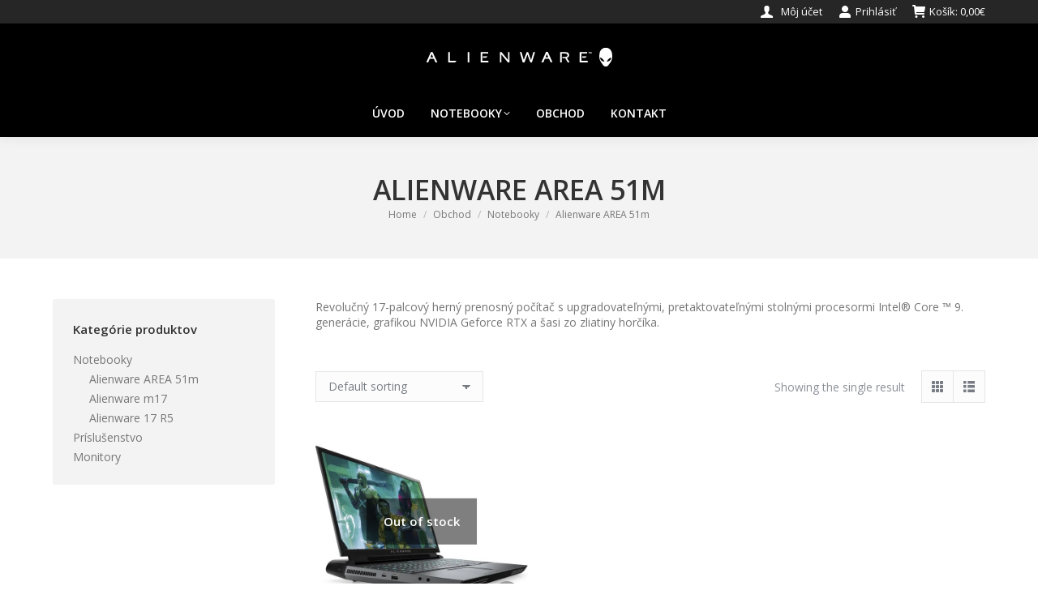

--- FILE ---
content_type: text/html; charset=UTF-8
request_url: https://alienware.sk/kategoria-produktu/herne-notebooky/area-51m/?wc_view_mode=masonry_grid
body_size: 19077
content:
<!DOCTYPE html>
<!--[if !(IE 6) | !(IE 7) | !(IE 8)  ]><!-->
<html lang="sk-SK" prefix="og: https://ogp.me/ns#" class="no-js">
<!--<![endif]-->
<head>
	<meta charset="UTF-8" />
		<meta name="viewport" content="width=device-width, initial-scale=1, maximum-scale=1, user-scalable=0">
		<meta name="theme-color" content="#9e9e9e"/>	<link rel="profile" href="https://gmpg.org/xfn/11" />
		<style>img:is([sizes="auto" i], [sizes^="auto," i]) { contain-intrinsic-size: 3000px 1500px }</style>
	
<!-- Search Engine Optimization by Rank Math - https://rankmath.com/ -->
<title>Alienware AREA 51m &#8211; Alienware.sk | Najvýkonnejšie herné notebooky</title>
<meta name="description" content="Revolučný 17-palcový herný prenosný počítač s upgradovateľnými, pretaktovateľnými stolnými procesormi Intel® Core ™ 9. generácie, grafikou NVIDIA Geforce RTX a šasi zo zliatiny horčíka."/>
<meta name="robots" content="follow, index, max-snippet:-1, max-video-preview:-1, max-image-preview:large"/>
<link rel="canonical" href="https://alienware.sk/kategoria-produktu/herne-notebooky/area-51m/" />
<meta property="og:locale" content="sk_SK" />
<meta property="og:type" content="article" />
<meta property="og:description" content="Revolučný 17-palcový herný prenosný počítač s upgradovateľnými, pretaktovateľnými stolnými procesormi Intel® Core ™ 9. generácie, grafikou NVIDIA Geforce RTX a šasi zo zliatiny horčíka." />
<meta property="og:url" content="https://alienware.sk/kategoria-produktu/herne-notebooky/area-51m/" />
<meta property="og:site_name" content="Alienware.sk | Najvýkonnejšie herné notebooky" />
<meta property="article:publisher" content="https://www.facebook.com/alienwareslovakia/" />
<meta property="og:image" content="https://alienware.sk/wp-content/uploads/2019/04/alienware-17-area-51m.jpg" />
<meta property="og:image:secure_url" content="https://alienware.sk/wp-content/uploads/2019/04/alienware-17-area-51m.jpg" />
<meta property="og:image:width" content="2000" />
<meta property="og:image:height" content="2000" />
<meta property="og:image:type" content="image/jpeg" />
<meta name="twitter:card" content="summary_large_image" />
<meta name="twitter:description" content="Revolučný 17-palcový herný prenosný počítač s upgradovateľnými, pretaktovateľnými stolnými procesormi Intel® Core ™ 9. generácie, grafikou NVIDIA Geforce RTX a šasi zo zliatiny horčíka." />
<meta name="twitter:label1" content="Products" />
<meta name="twitter:data1" content="1" />
<!-- /Rank Math WordPress SEO plugin -->

<link rel='dns-prefetch' href='//cdnjs.cloudflare.com' />
<link rel='dns-prefetch' href='//maps.googleapis.com' />
<link rel='dns-prefetch' href='//fonts.googleapis.com' />
<link rel="alternate" type="application/rss+xml" title="RSS kanál: Alienware.sk | Najvýkonnejšie herné notebooky &raquo;" href="https://alienware.sk/feed/" />
<link rel="alternate" type="application/rss+xml" title="RSS kanál komentárov webu Alienware.sk | Najvýkonnejšie herné notebooky &raquo;" href="https://alienware.sk/comments/feed/" />
<link rel="alternate" type="application/rss+xml" title="Feed Alienware.sk | Najvýkonnejšie herné notebooky &raquo; Alienware AREA 51m Category" href="https://alienware.sk/kategoria-produktu/herne-notebooky/area-51m/feed/" />
<script type="text/javascript">
/* <![CDATA[ */
window._wpemojiSettings = {"baseUrl":"https:\/\/s.w.org\/images\/core\/emoji\/15.0.3\/72x72\/","ext":".png","svgUrl":"https:\/\/s.w.org\/images\/core\/emoji\/15.0.3\/svg\/","svgExt":".svg","source":{"concatemoji":"https:\/\/alienware.sk\/wp-includes\/js\/wp-emoji-release.min.js?ver=6.7.4"}};
/*! This file is auto-generated */
!function(i,n){var o,s,e;function c(e){try{var t={supportTests:e,timestamp:(new Date).valueOf()};sessionStorage.setItem(o,JSON.stringify(t))}catch(e){}}function p(e,t,n){e.clearRect(0,0,e.canvas.width,e.canvas.height),e.fillText(t,0,0);var t=new Uint32Array(e.getImageData(0,0,e.canvas.width,e.canvas.height).data),r=(e.clearRect(0,0,e.canvas.width,e.canvas.height),e.fillText(n,0,0),new Uint32Array(e.getImageData(0,0,e.canvas.width,e.canvas.height).data));return t.every(function(e,t){return e===r[t]})}function u(e,t,n){switch(t){case"flag":return n(e,"\ud83c\udff3\ufe0f\u200d\u26a7\ufe0f","\ud83c\udff3\ufe0f\u200b\u26a7\ufe0f")?!1:!n(e,"\ud83c\uddfa\ud83c\uddf3","\ud83c\uddfa\u200b\ud83c\uddf3")&&!n(e,"\ud83c\udff4\udb40\udc67\udb40\udc62\udb40\udc65\udb40\udc6e\udb40\udc67\udb40\udc7f","\ud83c\udff4\u200b\udb40\udc67\u200b\udb40\udc62\u200b\udb40\udc65\u200b\udb40\udc6e\u200b\udb40\udc67\u200b\udb40\udc7f");case"emoji":return!n(e,"\ud83d\udc26\u200d\u2b1b","\ud83d\udc26\u200b\u2b1b")}return!1}function f(e,t,n){var r="undefined"!=typeof WorkerGlobalScope&&self instanceof WorkerGlobalScope?new OffscreenCanvas(300,150):i.createElement("canvas"),a=r.getContext("2d",{willReadFrequently:!0}),o=(a.textBaseline="top",a.font="600 32px Arial",{});return e.forEach(function(e){o[e]=t(a,e,n)}),o}function t(e){var t=i.createElement("script");t.src=e,t.defer=!0,i.head.appendChild(t)}"undefined"!=typeof Promise&&(o="wpEmojiSettingsSupports",s=["flag","emoji"],n.supports={everything:!0,everythingExceptFlag:!0},e=new Promise(function(e){i.addEventListener("DOMContentLoaded",e,{once:!0})}),new Promise(function(t){var n=function(){try{var e=JSON.parse(sessionStorage.getItem(o));if("object"==typeof e&&"number"==typeof e.timestamp&&(new Date).valueOf()<e.timestamp+604800&&"object"==typeof e.supportTests)return e.supportTests}catch(e){}return null}();if(!n){if("undefined"!=typeof Worker&&"undefined"!=typeof OffscreenCanvas&&"undefined"!=typeof URL&&URL.createObjectURL&&"undefined"!=typeof Blob)try{var e="postMessage("+f.toString()+"("+[JSON.stringify(s),u.toString(),p.toString()].join(",")+"));",r=new Blob([e],{type:"text/javascript"}),a=new Worker(URL.createObjectURL(r),{name:"wpTestEmojiSupports"});return void(a.onmessage=function(e){c(n=e.data),a.terminate(),t(n)})}catch(e){}c(n=f(s,u,p))}t(n)}).then(function(e){for(var t in e)n.supports[t]=e[t],n.supports.everything=n.supports.everything&&n.supports[t],"flag"!==t&&(n.supports.everythingExceptFlag=n.supports.everythingExceptFlag&&n.supports[t]);n.supports.everythingExceptFlag=n.supports.everythingExceptFlag&&!n.supports.flag,n.DOMReady=!1,n.readyCallback=function(){n.DOMReady=!0}}).then(function(){return e}).then(function(){var e;n.supports.everything||(n.readyCallback(),(e=n.source||{}).concatemoji?t(e.concatemoji):e.wpemoji&&e.twemoji&&(t(e.twemoji),t(e.wpemoji)))}))}((window,document),window._wpemojiSettings);
/* ]]> */
</script>
<style id='wp-emoji-styles-inline-css' type='text/css'>

	img.wp-smiley, img.emoji {
		display: inline !important;
		border: none !important;
		box-shadow: none !important;
		height: 1em !important;
		width: 1em !important;
		margin: 0 0.07em !important;
		vertical-align: -0.1em !important;
		background: none !important;
		padding: 0 !important;
	}
</style>
<link rel='stylesheet' id='wp-block-library-css' href='https://alienware.sk/wp-includes/css/dist/block-library/style.min.css?ver=6.7.4' type='text/css' media='all' />
<style id='wp-block-library-theme-inline-css' type='text/css'>
.wp-block-audio :where(figcaption){color:#555;font-size:13px;text-align:center}.is-dark-theme .wp-block-audio :where(figcaption){color:#ffffffa6}.wp-block-audio{margin:0 0 1em}.wp-block-code{border:1px solid #ccc;border-radius:4px;font-family:Menlo,Consolas,monaco,monospace;padding:.8em 1em}.wp-block-embed :where(figcaption){color:#555;font-size:13px;text-align:center}.is-dark-theme .wp-block-embed :where(figcaption){color:#ffffffa6}.wp-block-embed{margin:0 0 1em}.blocks-gallery-caption{color:#555;font-size:13px;text-align:center}.is-dark-theme .blocks-gallery-caption{color:#ffffffa6}:root :where(.wp-block-image figcaption){color:#555;font-size:13px;text-align:center}.is-dark-theme :root :where(.wp-block-image figcaption){color:#ffffffa6}.wp-block-image{margin:0 0 1em}.wp-block-pullquote{border-bottom:4px solid;border-top:4px solid;color:currentColor;margin-bottom:1.75em}.wp-block-pullquote cite,.wp-block-pullquote footer,.wp-block-pullquote__citation{color:currentColor;font-size:.8125em;font-style:normal;text-transform:uppercase}.wp-block-quote{border-left:.25em solid;margin:0 0 1.75em;padding-left:1em}.wp-block-quote cite,.wp-block-quote footer{color:currentColor;font-size:.8125em;font-style:normal;position:relative}.wp-block-quote:where(.has-text-align-right){border-left:none;border-right:.25em solid;padding-left:0;padding-right:1em}.wp-block-quote:where(.has-text-align-center){border:none;padding-left:0}.wp-block-quote.is-large,.wp-block-quote.is-style-large,.wp-block-quote:where(.is-style-plain){border:none}.wp-block-search .wp-block-search__label{font-weight:700}.wp-block-search__button{border:1px solid #ccc;padding:.375em .625em}:where(.wp-block-group.has-background){padding:1.25em 2.375em}.wp-block-separator.has-css-opacity{opacity:.4}.wp-block-separator{border:none;border-bottom:2px solid;margin-left:auto;margin-right:auto}.wp-block-separator.has-alpha-channel-opacity{opacity:1}.wp-block-separator:not(.is-style-wide):not(.is-style-dots){width:100px}.wp-block-separator.has-background:not(.is-style-dots){border-bottom:none;height:1px}.wp-block-separator.has-background:not(.is-style-wide):not(.is-style-dots){height:2px}.wp-block-table{margin:0 0 1em}.wp-block-table td,.wp-block-table th{word-break:normal}.wp-block-table :where(figcaption){color:#555;font-size:13px;text-align:center}.is-dark-theme .wp-block-table :where(figcaption){color:#ffffffa6}.wp-block-video :where(figcaption){color:#555;font-size:13px;text-align:center}.is-dark-theme .wp-block-video :where(figcaption){color:#ffffffa6}.wp-block-video{margin:0 0 1em}:root :where(.wp-block-template-part.has-background){margin-bottom:0;margin-top:0;padding:1.25em 2.375em}
</style>
<style id='classic-theme-styles-inline-css' type='text/css'>
/*! This file is auto-generated */
.wp-block-button__link{color:#fff;background-color:#32373c;border-radius:9999px;box-shadow:none;text-decoration:none;padding:calc(.667em + 2px) calc(1.333em + 2px);font-size:1.125em}.wp-block-file__button{background:#32373c;color:#fff;text-decoration:none}
</style>
<style id='global-styles-inline-css' type='text/css'>
:root{--wp--preset--aspect-ratio--square: 1;--wp--preset--aspect-ratio--4-3: 4/3;--wp--preset--aspect-ratio--3-4: 3/4;--wp--preset--aspect-ratio--3-2: 3/2;--wp--preset--aspect-ratio--2-3: 2/3;--wp--preset--aspect-ratio--16-9: 16/9;--wp--preset--aspect-ratio--9-16: 9/16;--wp--preset--color--black: #000000;--wp--preset--color--cyan-bluish-gray: #abb8c3;--wp--preset--color--white: #FFF;--wp--preset--color--pale-pink: #f78da7;--wp--preset--color--vivid-red: #cf2e2e;--wp--preset--color--luminous-vivid-orange: #ff6900;--wp--preset--color--luminous-vivid-amber: #fcb900;--wp--preset--color--light-green-cyan: #7bdcb5;--wp--preset--color--vivid-green-cyan: #00d084;--wp--preset--color--pale-cyan-blue: #8ed1fc;--wp--preset--color--vivid-cyan-blue: #0693e3;--wp--preset--color--vivid-purple: #9b51e0;--wp--preset--color--accent: #9e9e9e;--wp--preset--color--dark-gray: #111;--wp--preset--color--light-gray: #767676;--wp--preset--gradient--vivid-cyan-blue-to-vivid-purple: linear-gradient(135deg,rgba(6,147,227,1) 0%,rgb(155,81,224) 100%);--wp--preset--gradient--light-green-cyan-to-vivid-green-cyan: linear-gradient(135deg,rgb(122,220,180) 0%,rgb(0,208,130) 100%);--wp--preset--gradient--luminous-vivid-amber-to-luminous-vivid-orange: linear-gradient(135deg,rgba(252,185,0,1) 0%,rgba(255,105,0,1) 100%);--wp--preset--gradient--luminous-vivid-orange-to-vivid-red: linear-gradient(135deg,rgba(255,105,0,1) 0%,rgb(207,46,46) 100%);--wp--preset--gradient--very-light-gray-to-cyan-bluish-gray: linear-gradient(135deg,rgb(238,238,238) 0%,rgb(169,184,195) 100%);--wp--preset--gradient--cool-to-warm-spectrum: linear-gradient(135deg,rgb(74,234,220) 0%,rgb(151,120,209) 20%,rgb(207,42,186) 40%,rgb(238,44,130) 60%,rgb(251,105,98) 80%,rgb(254,248,76) 100%);--wp--preset--gradient--blush-light-purple: linear-gradient(135deg,rgb(255,206,236) 0%,rgb(152,150,240) 100%);--wp--preset--gradient--blush-bordeaux: linear-gradient(135deg,rgb(254,205,165) 0%,rgb(254,45,45) 50%,rgb(107,0,62) 100%);--wp--preset--gradient--luminous-dusk: linear-gradient(135deg,rgb(255,203,112) 0%,rgb(199,81,192) 50%,rgb(65,88,208) 100%);--wp--preset--gradient--pale-ocean: linear-gradient(135deg,rgb(255,245,203) 0%,rgb(182,227,212) 50%,rgb(51,167,181) 100%);--wp--preset--gradient--electric-grass: linear-gradient(135deg,rgb(202,248,128) 0%,rgb(113,206,126) 100%);--wp--preset--gradient--midnight: linear-gradient(135deg,rgb(2,3,129) 0%,rgb(40,116,252) 100%);--wp--preset--font-size--small: 13px;--wp--preset--font-size--medium: 20px;--wp--preset--font-size--large: 36px;--wp--preset--font-size--x-large: 42px;--wp--preset--spacing--20: 0.44rem;--wp--preset--spacing--30: 0.67rem;--wp--preset--spacing--40: 1rem;--wp--preset--spacing--50: 1.5rem;--wp--preset--spacing--60: 2.25rem;--wp--preset--spacing--70: 3.38rem;--wp--preset--spacing--80: 5.06rem;--wp--preset--shadow--natural: 6px 6px 9px rgba(0, 0, 0, 0.2);--wp--preset--shadow--deep: 12px 12px 50px rgba(0, 0, 0, 0.4);--wp--preset--shadow--sharp: 6px 6px 0px rgba(0, 0, 0, 0.2);--wp--preset--shadow--outlined: 6px 6px 0px -3px rgba(255, 255, 255, 1), 6px 6px rgba(0, 0, 0, 1);--wp--preset--shadow--crisp: 6px 6px 0px rgba(0, 0, 0, 1);}:where(.is-layout-flex){gap: 0.5em;}:where(.is-layout-grid){gap: 0.5em;}body .is-layout-flex{display: flex;}.is-layout-flex{flex-wrap: wrap;align-items: center;}.is-layout-flex > :is(*, div){margin: 0;}body .is-layout-grid{display: grid;}.is-layout-grid > :is(*, div){margin: 0;}:where(.wp-block-columns.is-layout-flex){gap: 2em;}:where(.wp-block-columns.is-layout-grid){gap: 2em;}:where(.wp-block-post-template.is-layout-flex){gap: 1.25em;}:where(.wp-block-post-template.is-layout-grid){gap: 1.25em;}.has-black-color{color: var(--wp--preset--color--black) !important;}.has-cyan-bluish-gray-color{color: var(--wp--preset--color--cyan-bluish-gray) !important;}.has-white-color{color: var(--wp--preset--color--white) !important;}.has-pale-pink-color{color: var(--wp--preset--color--pale-pink) !important;}.has-vivid-red-color{color: var(--wp--preset--color--vivid-red) !important;}.has-luminous-vivid-orange-color{color: var(--wp--preset--color--luminous-vivid-orange) !important;}.has-luminous-vivid-amber-color{color: var(--wp--preset--color--luminous-vivid-amber) !important;}.has-light-green-cyan-color{color: var(--wp--preset--color--light-green-cyan) !important;}.has-vivid-green-cyan-color{color: var(--wp--preset--color--vivid-green-cyan) !important;}.has-pale-cyan-blue-color{color: var(--wp--preset--color--pale-cyan-blue) !important;}.has-vivid-cyan-blue-color{color: var(--wp--preset--color--vivid-cyan-blue) !important;}.has-vivid-purple-color{color: var(--wp--preset--color--vivid-purple) !important;}.has-black-background-color{background-color: var(--wp--preset--color--black) !important;}.has-cyan-bluish-gray-background-color{background-color: var(--wp--preset--color--cyan-bluish-gray) !important;}.has-white-background-color{background-color: var(--wp--preset--color--white) !important;}.has-pale-pink-background-color{background-color: var(--wp--preset--color--pale-pink) !important;}.has-vivid-red-background-color{background-color: var(--wp--preset--color--vivid-red) !important;}.has-luminous-vivid-orange-background-color{background-color: var(--wp--preset--color--luminous-vivid-orange) !important;}.has-luminous-vivid-amber-background-color{background-color: var(--wp--preset--color--luminous-vivid-amber) !important;}.has-light-green-cyan-background-color{background-color: var(--wp--preset--color--light-green-cyan) !important;}.has-vivid-green-cyan-background-color{background-color: var(--wp--preset--color--vivid-green-cyan) !important;}.has-pale-cyan-blue-background-color{background-color: var(--wp--preset--color--pale-cyan-blue) !important;}.has-vivid-cyan-blue-background-color{background-color: var(--wp--preset--color--vivid-cyan-blue) !important;}.has-vivid-purple-background-color{background-color: var(--wp--preset--color--vivid-purple) !important;}.has-black-border-color{border-color: var(--wp--preset--color--black) !important;}.has-cyan-bluish-gray-border-color{border-color: var(--wp--preset--color--cyan-bluish-gray) !important;}.has-white-border-color{border-color: var(--wp--preset--color--white) !important;}.has-pale-pink-border-color{border-color: var(--wp--preset--color--pale-pink) !important;}.has-vivid-red-border-color{border-color: var(--wp--preset--color--vivid-red) !important;}.has-luminous-vivid-orange-border-color{border-color: var(--wp--preset--color--luminous-vivid-orange) !important;}.has-luminous-vivid-amber-border-color{border-color: var(--wp--preset--color--luminous-vivid-amber) !important;}.has-light-green-cyan-border-color{border-color: var(--wp--preset--color--light-green-cyan) !important;}.has-vivid-green-cyan-border-color{border-color: var(--wp--preset--color--vivid-green-cyan) !important;}.has-pale-cyan-blue-border-color{border-color: var(--wp--preset--color--pale-cyan-blue) !important;}.has-vivid-cyan-blue-border-color{border-color: var(--wp--preset--color--vivid-cyan-blue) !important;}.has-vivid-purple-border-color{border-color: var(--wp--preset--color--vivid-purple) !important;}.has-vivid-cyan-blue-to-vivid-purple-gradient-background{background: var(--wp--preset--gradient--vivid-cyan-blue-to-vivid-purple) !important;}.has-light-green-cyan-to-vivid-green-cyan-gradient-background{background: var(--wp--preset--gradient--light-green-cyan-to-vivid-green-cyan) !important;}.has-luminous-vivid-amber-to-luminous-vivid-orange-gradient-background{background: var(--wp--preset--gradient--luminous-vivid-amber-to-luminous-vivid-orange) !important;}.has-luminous-vivid-orange-to-vivid-red-gradient-background{background: var(--wp--preset--gradient--luminous-vivid-orange-to-vivid-red) !important;}.has-very-light-gray-to-cyan-bluish-gray-gradient-background{background: var(--wp--preset--gradient--very-light-gray-to-cyan-bluish-gray) !important;}.has-cool-to-warm-spectrum-gradient-background{background: var(--wp--preset--gradient--cool-to-warm-spectrum) !important;}.has-blush-light-purple-gradient-background{background: var(--wp--preset--gradient--blush-light-purple) !important;}.has-blush-bordeaux-gradient-background{background: var(--wp--preset--gradient--blush-bordeaux) !important;}.has-luminous-dusk-gradient-background{background: var(--wp--preset--gradient--luminous-dusk) !important;}.has-pale-ocean-gradient-background{background: var(--wp--preset--gradient--pale-ocean) !important;}.has-electric-grass-gradient-background{background: var(--wp--preset--gradient--electric-grass) !important;}.has-midnight-gradient-background{background: var(--wp--preset--gradient--midnight) !important;}.has-small-font-size{font-size: var(--wp--preset--font-size--small) !important;}.has-medium-font-size{font-size: var(--wp--preset--font-size--medium) !important;}.has-large-font-size{font-size: var(--wp--preset--font-size--large) !important;}.has-x-large-font-size{font-size: var(--wp--preset--font-size--x-large) !important;}
:where(.wp-block-post-template.is-layout-flex){gap: 1.25em;}:where(.wp-block-post-template.is-layout-grid){gap: 1.25em;}
:where(.wp-block-columns.is-layout-flex){gap: 2em;}:where(.wp-block-columns.is-layout-grid){gap: 2em;}
:root :where(.wp-block-pullquote){font-size: 1.5em;line-height: 1.6;}
</style>
<link rel='stylesheet' id='go-pricing-styles-css' href='https://alienware.sk/wp-content/plugins/go_pricing/assets/css/go_pricing_styles.css?ver=3.4' type='text/css' media='all' />
<style id='woocommerce-inline-inline-css' type='text/css'>
.woocommerce form .form-row .required { visibility: visible; }
</style>
<link rel='stylesheet' id='the7-font-css' href='https://alienware.sk/wp-content/themes/dt-the7/fonts/icomoon-the7-font/icomoon-the7-font.min.css?ver=11.9.1' type='text/css' media='all' />
<link rel='stylesheet' id='the7-awesome-fonts-css' href='https://alienware.sk/wp-content/themes/dt-the7/fonts/FontAwesome/css/all.min.css?ver=11.9.1' type='text/css' media='all' />
<link rel='stylesheet' id='the7-awesome-fonts-back-css' href='https://alienware.sk/wp-content/themes/dt-the7/fonts/FontAwesome/back-compat.min.css?ver=11.9.1' type='text/css' media='all' />
<link rel='stylesheet' id='the7-Defaults-css' href='https://alienware.sk/wp-content/uploads/smile_fonts/Defaults/Defaults.css?ver=6.7.4' type='text/css' media='all' />
<link rel='stylesheet' id='the7-fontello-css' href='https://alienware.sk/wp-content/themes/dt-the7/fonts/fontello/css/fontello.min.css?ver=11.9.1' type='text/css' media='all' />
<link rel='stylesheet' id='dt-web-fonts-css' href='https://fonts.googleapis.com/css?family=Open+Sans:400,600,700' type='text/css' media='all' />
<link rel='stylesheet' id='dt-main-css' href='https://alienware.sk/wp-content/themes/dt-the7/css/main.min.css?ver=11.9.1' type='text/css' media='all' />
<link rel='stylesheet' id='the7-custom-scrollbar-css' href='https://alienware.sk/wp-content/themes/dt-the7/lib/custom-scrollbar/custom-scrollbar.min.css?ver=11.9.1' type='text/css' media='all' />
<link rel='stylesheet' id='the7-wpbakery-css' href='https://alienware.sk/wp-content/themes/dt-the7/css/wpbakery.min.css?ver=11.9.1' type='text/css' media='all' />
<link rel='stylesheet' id='the7-core-css' href='https://alienware.sk/wp-content/plugins/dt-the7-core/assets/css/post-type.min.css?ver=2.7.6' type='text/css' media='all' />
<link rel='stylesheet' id='the7-css-vars-css' href='https://alienware.sk/wp-content/uploads/the7-css/css-vars.css?ver=ee153e262233' type='text/css' media='all' />
<link rel='stylesheet' id='dt-custom-css' href='https://alienware.sk/wp-content/uploads/the7-css/custom.css?ver=ee153e262233' type='text/css' media='all' />
<link rel='stylesheet' id='wc-dt-custom-css' href='https://alienware.sk/wp-content/uploads/the7-css/compatibility/wc-dt-custom.css?ver=ee153e262233' type='text/css' media='all' />
<link rel='stylesheet' id='dt-media-css' href='https://alienware.sk/wp-content/uploads/the7-css/media.css?ver=ee153e262233' type='text/css' media='all' />
<link rel='stylesheet' id='the7-mega-menu-css' href='https://alienware.sk/wp-content/uploads/the7-css/mega-menu.css?ver=ee153e262233' type='text/css' media='all' />
<link rel='stylesheet' id='the7-elements-albums-portfolio-css' href='https://alienware.sk/wp-content/uploads/the7-css/the7-elements-albums-portfolio.css?ver=ee153e262233' type='text/css' media='all' />
<link rel='stylesheet' id='the7-elements-css' href='https://alienware.sk/wp-content/uploads/the7-css/post-type-dynamic.css?ver=ee153e262233' type='text/css' media='all' />
<link rel='stylesheet' id='style-css' href='https://alienware.sk/wp-content/themes/dt-the7/style.css?ver=11.9.1' type='text/css' media='all' />
<link rel='stylesheet' id='ultimate-vc-addons-style-min-css' href='https://alienware.sk/wp-content/plugins/Ultimate_VC_Addons/assets/min-css/ultimate.min.css?ver=3.19.17' type='text/css' media='all' />
<link rel='stylesheet' id='ultimate-vc-addons-icons-css' href='https://alienware.sk/wp-content/plugins/Ultimate_VC_Addons/assets/css/icons.css?ver=3.19.17' type='text/css' media='all' />
<link rel='stylesheet' id='ultimate-vc-addons-vidcons-css' href='https://alienware.sk/wp-content/plugins/Ultimate_VC_Addons/assets/fonts/vidcons.css?ver=3.19.17' type='text/css' media='all' />
<style id='themecomplete-extra-css-inline-css' type='text/css'>
.woocommerce #content table.cart img.epo-upload-image, .woocommerce table.cart img.epo-upload-image, .woocommerce-page #content table.cart img.epo-upload-image, .woocommerce-page table.cart img.epo-upload-image, .epo-upload-image {max-width: calc(70% - 0.5em)  !important;max-height: none !important;}

</style>
<script type="text/javascript" src="https://alienware.sk/wp-includes/js/jquery/jquery.min.js?ver=3.7.1" id="jquery-core-js"></script>
<script type="text/javascript" src="https://alienware.sk/wp-includes/js/jquery/jquery-migrate.min.js?ver=3.4.1" id="jquery-migrate-js"></script>
<script type="text/javascript" id="gw-tweenmax-js-before">
/* <![CDATA[ */
var oldGS=window.GreenSockGlobals,oldGSQueue=window._gsQueue,oldGSDefine=window._gsDefine;window._gsDefine=null;delete(window._gsDefine);var gwGS=window.GreenSockGlobals={};
/* ]]> */
</script>
<script type="text/javascript" src="https://cdnjs.cloudflare.com/ajax/libs/gsap/1.11.2/TweenMax.min.js" id="gw-tweenmax-js"></script>
<script type="text/javascript" id="gw-tweenmax-js-after">
/* <![CDATA[ */
try{window.GreenSockGlobals=null;window._gsQueue=null;window._gsDefine=null;delete(window.GreenSockGlobals);delete(window._gsQueue);delete(window._gsDefine);window.GreenSockGlobals=oldGS;window._gsQueue=oldGSQueue;window._gsDefine=oldGSDefine;}catch(e){}
/* ]]> */
</script>
<script type="text/javascript" src="https://alienware.sk/wp-content/plugins/woocommerce/assets/js/jquery-blockui/jquery.blockUI.min.js?ver=2.7.0-wc.8.1.3" id="jquery-blockui-js"></script>
<script type="text/javascript" id="wc-add-to-cart-js-extra">
/* <![CDATA[ */
var wc_add_to_cart_params = {"ajax_url":"\/wp-admin\/admin-ajax.php","wc_ajax_url":"\/?wc-ajax=%%endpoint%%","i18n_view_cart":"Zobrazi\u0165 ko\u0161\u00edk","cart_url":"https:\/\/alienware.sk\/kosik\/","is_cart":"","cart_redirect_after_add":"yes"};
/* ]]> */
</script>
<script type="text/javascript" src="https://alienware.sk/wp-content/plugins/woocommerce/assets/js/frontend/add-to-cart.min.js?ver=8.1.3" id="wc-add-to-cart-js"></script>
<script type="text/javascript" src="https://alienware.sk/wp-content/plugins/js_composer/assets/js/vendors/woocommerce-add-to-cart.js?ver=7.0" id="vc_woocommerce-add-to-cart-js-js"></script>
<script type="text/javascript" id="dt-above-fold-js-extra">
/* <![CDATA[ */
var dtLocal = {"themeUrl":"https:\/\/alienware.sk\/wp-content\/themes\/dt-the7","passText":"To view this protected post, enter the password below:","moreButtonText":{"loading":"Loading...","loadMore":"Load more"},"postID":"847","ajaxurl":"https:\/\/alienware.sk\/wp-admin\/admin-ajax.php","REST":{"baseUrl":"https:\/\/alienware.sk\/wp-json\/the7\/v1","endpoints":{"sendMail":"\/send-mail"}},"contactMessages":{"required":"One or more fields have an error. Please check and try again.","terms":"Please accept the privacy policy.","fillTheCaptchaError":"Please, fill the captcha."},"captchaSiteKey":"","ajaxNonce":"100872c2dd","pageData":{"type":"archive","template":null,"layout":"masonry"},"themeSettings":{"smoothScroll":"off","lazyLoading":false,"desktopHeader":{"height":140},"ToggleCaptionEnabled":"disabled","ToggleCaption":"Navigation","floatingHeader":{"showAfter":150,"showMenu":false,"height":60,"logo":{"showLogo":true,"html":"<img class=\" preload-me\" src=\"https:\/\/alienware.sk\/wp-content\/themes\/dt-the7\/inc\/presets\/images\/full\/wizard01.header-style-floating-logo-regular.png\" srcset=\"https:\/\/alienware.sk\/wp-content\/themes\/dt-the7\/inc\/presets\/images\/full\/wizard01.header-style-floating-logo-regular.png 140w, https:\/\/alienware.sk\/wp-content\/themes\/dt-the7\/inc\/presets\/images\/full\/wizard01.header-style-floating-logo-hd.png 280w\" width=\"140\" height=\"40\"   sizes=\"140px\" alt=\"Alienware.sk | Najv\u00fdkonnej\u0161ie hern\u00e9 notebooky\" \/>","url":"https:\/\/alienware.sk\/"}},"topLine":{"floatingTopLine":{"logo":{"showLogo":false,"html":""}}},"mobileHeader":{"firstSwitchPoint":1150,"secondSwitchPoint":960,"firstSwitchPointHeight":60,"secondSwitchPointHeight":60,"mobileToggleCaptionEnabled":"disabled","mobileToggleCaption":"Menu"},"stickyMobileHeaderFirstSwitch":{"logo":{"html":"<img class=\" preload-me\" src=\"https:\/\/alienware.sk\/wp-content\/uploads\/2017\/02\/aw-logo.png\" srcset=\"https:\/\/alienware.sk\/wp-content\/uploads\/2017\/02\/aw-logo.png 229w, https:\/\/alienware.sk\/wp-content\/uploads\/2017\/02\/aw-logo.png 229w\" width=\"229\" height=\"23\"   sizes=\"229px\" alt=\"Alienware.sk | Najv\u00fdkonnej\u0161ie hern\u00e9 notebooky\" \/>"}},"stickyMobileHeaderSecondSwitch":{"logo":{"html":"<img class=\" preload-me\" src=\"https:\/\/alienware.sk\/wp-content\/uploads\/2017\/02\/aw-logo.png\" srcset=\"https:\/\/alienware.sk\/wp-content\/uploads\/2017\/02\/aw-logo.png 229w, https:\/\/alienware.sk\/wp-content\/uploads\/2017\/02\/aw-logo.png 229w\" width=\"229\" height=\"23\"   sizes=\"229px\" alt=\"Alienware.sk | Najv\u00fdkonnej\u0161ie hern\u00e9 notebooky\" \/>"}},"sidebar":{"switchPoint":970},"boxedWidth":"1280px"},"VCMobileScreenWidth":"768","wcCartFragmentHash":"1cd1a2157a34edb332c149bcc4d53cfe"};
var dtShare = {"shareButtonText":{"facebook":"Share on Facebook","twitter":"Tweet","pinterest":"Pin it","linkedin":"Share on Linkedin","whatsapp":"Share on Whatsapp"},"overlayOpacity":"85"};
/* ]]> */
</script>
<script type="text/javascript" src="https://alienware.sk/wp-content/themes/dt-the7/js/above-the-fold.min.js?ver=11.9.1" id="dt-above-fold-js"></script>
<script type="text/javascript" src="https://alienware.sk/wp-content/themes/dt-the7/js/compatibility/woocommerce/woocommerce.min.js?ver=11.9.1" id="dt-woocommerce-js"></script>
<script type="text/javascript" src="https://alienware.sk/wp-content/plugins/Ultimate_VC_Addons/assets/min-js/modernizr-custom.min.js?ver=3.19.17" id="ultimate-vc-addons-modernizr-js"></script>
<script type="text/javascript" src="https://alienware.sk/wp-content/plugins/Ultimate_VC_Addons/assets/min-js/jquery-ui.min.js?ver=3.19.17" id="jquery_ui-js"></script>
<script type="text/javascript" src="https://maps.googleapis.com/maps/api/js" id="ultimate-vc-addons-googleapis-js"></script>
<script type="text/javascript" src="https://alienware.sk/wp-includes/js/jquery/ui/core.min.js?ver=1.13.3" id="jquery-ui-core-js"></script>
<script type="text/javascript" src="https://alienware.sk/wp-includes/js/jquery/ui/mouse.min.js?ver=1.13.3" id="jquery-ui-mouse-js"></script>
<script type="text/javascript" src="https://alienware.sk/wp-includes/js/jquery/ui/slider.min.js?ver=1.13.3" id="jquery-ui-slider-js"></script>
<script type="text/javascript" src="https://alienware.sk/wp-content/plugins/Ultimate_VC_Addons/assets/min-js/jquery-ui-labeledslider.min.js?ver=3.19.17" id="ultimate-vc-addons_range_tick-js"></script>
<script type="text/javascript" src="https://alienware.sk/wp-content/plugins/Ultimate_VC_Addons/assets/min-js/ultimate.min.js?ver=3.19.17" id="ultimate-vc-addons-script-js"></script>
<script type="text/javascript" src="https://alienware.sk/wp-content/plugins/Ultimate_VC_Addons/assets/min-js/modal-all.min.js?ver=3.19.17" id="ultimate-vc-addons-modal-all-js"></script>
<script type="text/javascript" src="https://alienware.sk/wp-content/plugins/Ultimate_VC_Addons/assets/min-js/jparallax.min.js?ver=3.19.17" id="ultimate-vc-addons-jquery.shake-js"></script>
<script type="text/javascript" src="https://alienware.sk/wp-content/plugins/Ultimate_VC_Addons/assets/min-js/vhparallax.min.js?ver=3.19.17" id="ultimate-vc-addons-jquery.vhparallax-js"></script>
<script type="text/javascript" src="https://alienware.sk/wp-content/plugins/Ultimate_VC_Addons/assets/min-js/ultimate_bg.min.js?ver=3.19.17" id="ultimate-vc-addons-row-bg-js"></script>
<script type="text/javascript" src="https://alienware.sk/wp-content/plugins/Ultimate_VC_Addons/assets/min-js/mb-YTPlayer.min.js?ver=3.19.17" id="ultimate-vc-addons-jquery.ytplayer-js"></script>
<script></script><link rel="https://api.w.org/" href="https://alienware.sk/wp-json/" /><link rel="alternate" title="JSON" type="application/json" href="https://alienware.sk/wp-json/wp/v2/product_cat/61" /><link rel="EditURI" type="application/rsd+xml" title="RSD" href="https://alienware.sk/xmlrpc.php?rsd" />
<meta name="generator" content="WordPress 6.7.4" />
	<noscript><style>.woocommerce-product-gallery{ opacity: 1 !important; }</style></noscript>
	

<script type="application/ld+json" class="saswp-schema-markup-output">
[{"@context":"https://schema.org/","@type":"ItemList","url":"https://alienware.sk/kategoria-produktu/herne-notebooky/area-51m","itemListElement":[{"@type":"ListItem","position":1,"item":{"@type":"Product","url":"https://alienware.sk/kategoria-produktu/herne-notebooky/area-51m#product_1","name":"Alienware AREA 51m &#8211; KONFIGUROVATEĽNÝ","sku":"AW-AREA-51m","description":"Alienware Area 51m sa nepodobá na žiadne mobilné herné zariadenie, ktoré bolo doteraz vytvorené. Poskytuje skutočný herný zážitok ako na stolovom počítači, ktorý je teraz dostupný vo forme notebooku. Pýši sa výkonom stolového počítača, umožňuje inováciu procesora a grafickej karty. Má vylepšený systém chladenia a špičkový revolučný dizajn.\r\n\r\n\r\nPODSTATNÁ ZMENA PRE HRÁČOV\r\n\r\nAlienware Area-51m sa nepodobá na žiadne mobilné herné zariadenie, ktoré bolo doteraz vytvorené. Skutočný zážitok ako v prípade stolového počítača je teraz dostupný vo forme notebooku, ktorý sa pýši výkonom stolového počítača, umožňuje inováciu procesora a grafickej karty a vylepšený systém chladenia a špičkový a revolučný dizajn.\r\n\r\n\r\n\r\n\r\n\r\n\r\nVÝKON STOLOVÉHO POČÍTAČA V NOTEBOOKU\r\n\r\n\r\nNotebook Area-51m ponúka množstvo prvenstiev v oblasti špičkového výkonu aj výdrže batérie. Je to náš historicky prvý notebook Alienware s 8-jadrovými, 16-závitovými procesormi Intel®, vďaka ktorým je na úplne inej výkonnostnej úrovni ako ostatné hráčske notebooky. Počítač ponúka procesory pre stolové počítače, pričom procesor vie podať až 125 % menovitého výkonu, čo umožňuje špičkové pretaktovanie. Výsledkom je vyšší výkon pre megatasking, hry s vysokými nárokmi na procesor a každodenné aplikácie.\r\n\r\nPonorte sa do hry so živými farbami bez prerušenia vďaka grafike NVIDIA® GeForce RTX&#x2122; s plným výkonom a možnosťou pretaktovania až do 30 W, a to všetko na pohlcujúcom 17-palcovom displeji G-SYNC s rozlíšením Full HD a frekvenciou 144 Hz. Používatelia môžu pretaktovať svoje nastavenia prostredníctvom novej aplikácie Alienware Command Center.\r\n\r\nArea-51m je zároveň aj náš prvý notebook Alienware, ktorý podporuje pamäť DDR4 až do 64 GB, aby ste mali dostatok pamäte RAM aj pre tie najnáročnejšie úlohy.\r\n\r\n\r\n\r\n\r\n\r\n\r\n\r\n\r\nMIMORIADNE MOŽNOSTI INOVÁCIE AREA 51m\r\n\r\n\r\nHráči sa vyjadrili, že im v herných notebookoch chýbajú väčšie možnosti na vylepšenie výkonu grafického procesora a procesora.\r\n\r\nNa to sa myslelo pri navrhovaní zariadenia Area-51m. Hráči tak konečne získali výkon porovnateľný s najvýkonnejšími stolovými počítačmi a zároveň môžu využívať najnovšie technológie od spoločnosti NVIDIA®, ako sú sledovanie lúčov, DLSS a vylepšené vykresľovanie grafiky umelou inteligenciou.\r\n\r\nProcesor je možné inovovať pomocou štandardných procesorov z triedy stolových počítačov, zatiaľ čo grafický procesor je možné inovovať výmenou integrovaného grafického modulu alebo pomocou grafického zosilňovača Alienware.\r\n\r\n&nbsp;\r\n\r\n\r\n\r\n\r\n\r\n\r\n\r\n\r\n\r\n\r\nPOKROČILÉ CHLADENIE ALIENWARE CRYO-TECH\r\n\r\n\r\nNaša pokročilá tepelná technológia Advanced Alienware Cryo-Tech v2.0 optimalizuje chladenie súčastí, vďaka čomu sa maximalizuje celkový výkon a notebook ostáva chladný na dotyk. Pozrime sa bližšie na naše inovatívne riešenie chladenia.\r\n\r\nDizajnové prúdenie s duálnym nasávaním a vypúšťaním vzduchu: Šasi počítača Area-51m s dvomi ventilátormi kladie do popredia výkon. Chladný vzduch sa nasáva cez vetracie otvory na spodnej a vrchnej strane a vypúšťa cez vetracie otvory na zadnej a bočnej strane, aby bolo zabezpečené optimálne chladenie základných súčastí. (Konfigurácia s procesorom Intel® Core&#x2122; i7-8700 a grafickou kartou NVIDIA® GeForce RTX&#x2122; 2060 nie je vybavená bočným odvetrávaním.)\r\n\r\nVysokonapäťový ventilátor: Ohňovzdorný ventilátor z polymérov z tekutých kryštálov má 0,2-milimetrové čepele, objímkové ložiská a trojfázové ovládanie ventilátora, takže dochádza k nižšiemu treniu a vzduch cirkuluje efektívnejšie. Ventilátory počítača Area-51m zaberajú priestor veľkosti 95 x 105 mm s hrúbkou od 19 do 21,5 mm a dokážu vytlačiť objem 25 kubických stôp za minútu v otvorených podmienkach – takýto výkon zvyčajne vidieť len pri stolových počítačoch.\r\n\r\nTepelné trubice vyrovnávajúce zaťaženie: Dynamika tepelnej aktivity pri hlavných súčastiach, ako sú grafický procesor a procesor, je rozumne distribuovaná na 8 mm a 6 mm kompozitné medené tepelné trubice. Špičkové konfigurácie ponúkajú až sedem tepelných trubíc.\r\n\r\nMedené plechy: Prenosné počítače Area-51m dosahujú najlepšie povrchové teploty vo svojej triede, a to hlavne vďaka termoregulačnému modulu so štyrmi 0,15 mm medenými plechmi. Tie chránia pred teplom najdôležitejšie súčasti, aby mal systém vysokú výkonnosť a dlhú životnosť.\r\n\r\nTepelná kontrola: Technológia Cryo-Tech v2.0 zabezpečuje, že sa na 100 % využíva tepelná konštrukcia grafického procesora, a zároveň zaručuje, že hry náročné na výkon procesora dokážu tento vysoký výkon zužitkovať.\r\n\r\nMimoriadne tichý:  Chladiaci systém Area-51m je tak výkonný, že ho pri každodenných úlohách prakticky nie je počuť.\r\n\r\n\r\n\r\n\r\n\r\n\r\n\r\n\r\n\r\n\r\n\r\nIKONICKÝ DIZAJN S MODERNÝM OSTRÍM\r\n\r\n\r\nNotebook Alienware Area-51m zdvihol vďaka prelomovému dizajnu latku pre inovatívne inžinierstvo. Nový vzhľad inšpirovali naše prvotné dizajny a znamenal tak návrat k našej pôvodnej forme so základom v našich koreňoch.\r\n\r\nNový futuristický dizajn notebookov Area-51m odráža rôznorodú vyvíjajúcu sa povahu hráčov kdekoľvek: stelesňuje vysoký kontrast, ako aj dizajn zameraný na výkon so splývavou kostrou, naklonenými plochami, odvážnym osvetlením a slávnou termoreguláciou.\r\n\r\nOdvážne osvetlenie: Najnovší vývoj osvetlenia AlienFX ponúka výrazný pruh svetla v zadnej časti, ktorý zvýrazňuje výkon systému a zároveň zachováva dokonalé možnosti prispôsobenia.\r\n\r\nTenký rám: Notebooky Area-51m majú výrazne zúžené okraje vďaka tenkému rámu s 3-kĺbovým úchytom. Tým sa znižuje hmotnosť, no pripojenie na základňu zostáva rovnako silné.\r\n\r\nPlástový dizajn: Nový tepelný vzor ponúka šesťhranné vetracie otvory pre vylepšený prúd vzduchu, ktorý je o 47 % efektívnejší ako predchádzajúce konštrukcie, čo umožňuje vyšší výkon s chladným systémom.\r\n\r\nPrémiový kryt: Jedinečný kryt zo zliatiny horčíka je pevnejší, no zároveň znižuje celkovú hmotnosť šasi. Vďaka tomu je vnútri zariadenia viac priestoru na vysokovýkonné súčasti.\r\n\r\nVýber z dvoch farieb: Hráči si môžu vybrať nový futuristický vzhľad Mesačné svetlo, alebo zostať verní tradičnejšiemu tmavšiemu prevedeniu Tmavá strana mesiaca.\r\n\r\n\r\n\r\n\r\n\r\n\r\nFUNKCIE PRE VÄČŠÍ ZÁŽITOK Z HRY\r\n\r\n\r\nKlávesnica ako žiadna iná: Inovovaná klávesnica Alienware TactX podporuje technológiu N-key rollover, ktorá umožňuje viac ako 108 klávesových príkazov za minútu pre maximálnu efektivitu, a má zdvih klávesov 2,2mm, takže stlačenie ľubovoľného klávesa má rýchlu odozvu. Osvetlenie AlienFX pre každý kláves poskytuje prispôsobiteľné profily osvetlenia. S programovateľnými makro klávesmi môžete vytvoriť herné aj iné skratky pre viac než 150 herných titulov. Klávesnica TactX tiež obsahuje oceľovú zadnú platňu, aby bola pevnejšia a spätná väzba rovnaká pre každý kláves. To zaručuje až do 10 miliónov úderov a príjemnejšie používanie.\r\n\r\n2,5 GB/s sieť Ethernet: Area-51m je náš úplne prvý systém so širokopásmovým pripojením siete Ethernet s rýchlosťou prenosu 2,5 GB/s, ktorý poskytuje hráčom 2,5x rýchlejšie pripojenie v porovnaní s bežným káblovým pripojením Ethernet. Získajú tak bleskurýchle prenosy prostredníctvom portu Killer E3000 siete Ethernet.\r\n\r\nPort Thunderbolt&#x2122; Type-C: Port s mnohostranným využitím môžete použiť ako port USB 3.1, ktorý ponúka prenos údajov rýchlosťou 10 Gb/s, pripojenie Thunderbolt&#x2122; s rýchlosťou 40 Gb/s, a dokonca aj Display Port na pripojenie rôznych monitorov podporujúcich protokol DisplayPort.\r\n\r\nVýnimočná výdrž batérie: Batéria s kapacitou až do 90 Wh poskytuje dlhšie nerušené hranie.\r\n\r\nZačujte každý bojový pokrik: Vychutnajte si každý zvuk s najlepšími reproduktormi vo svojej triede na notebooku. Špičková podpora slúchadiel zaručuje vynikajúcu vernosť, zatiaľ čo technológia spracovania zvuku z väčšej diaľky vylepšuje výkon mikrofónu.\r\n\r\n\r\n\r\n\r\n\r\n\r\n\r\n\r\nPORTY A SLOTY Area-51m\r\n1. 2 porty SuperSpeed USB 3.1 Type-A | 2. Výstup HDMI 2.0 s výstupným portom HDCP 2.2 (podporuje rozhrania virtuálnej reality s priamou jednotkou) | 3. Výstupný port Mini-Display 1.4 (podpora NVIDIA G-SYNC) | 4. 1 port RJ45 Killer E3000 2,5 GB/s Ethernet, 10/100/1000/2500 Base-T, IPv6 | 5. Port grafického zosilňovača Alienware | 6. Duálne napájanie jednosmerným prúdom | 7. Port Thunderbolt&#x2122; 3 (podpora USB 3.1 a DisplayPort 1.2) | 8. Port SuperSpeed USB 3.1 Type-A Port s technológiou Powershare | 9. Globálny konektor na náhlavnú súpravu | 10. Konektor pre slúchadlá a mikrofón s možnosťou prepnutia\r\n\r\n\r\n\r\n\r\n\r\n\r\nROZMERY A HMOTNOSŤ Area-51m\r\n1. Výška: vpredu 27,65 mm (1,09\"), vzadu 31,2 mm (1,23\"), maximálne 42 mm (1,7\") | 2. Šírka: 402,6 mm (15,85\") | 3. Dĺžka: 319,14 mm (12,565\") | Maximálna hmotnosť: 3,87 kg (8,54 lb)\r\n\r\n\r\n\r\n\r\n\r\n\r\n\r\nĎalšie informácie na www.alienware.com","offers":{"@type":"Offer","availability":"Dostupný","price":"2299","priceCurrency":"EUR","url":"https://alienware.sk","priceValidUntil":"","seller":{"@type":"Organization","name":"Alienware.sk | Najvýkonnejšie herné notebooky"}},"mpn":"847","brand":{"@type":"Brand","name":"Alienware"},"image":[{"@type":"ImageObject","@id":"https://alienware.sk/obchod/alienware-area-51m-konfigurovatelny/#primaryimage","url":"https://alienware.sk/wp-content/uploads/2019/08/area-51m-dark-01-1200x1064.jpg","width":"1200","height":"1064"},{"@type":"ImageObject","url":"https://alienware.sk/wp-content/uploads/2019/08/area-51m-dark-01-1200x900.jpg","width":"1200","height":"900"},{"@type":"ImageObject","url":"https://alienware.sk/wp-content/uploads/2019/08/area-51m-dark-01-1200x675.jpg","width":"1200","height":"675"}],"aggregateRating":{"@type":"aggregateRating","ratingValue":"","reviewCount":"0"}}}]},

{"@context":"https://schema.org/","@graph":[{"@context":"https://schema.org/","@type":"SiteNavigationElement","@id":"https://alienware.sk#HLAVNE","name":"ÚVOD","url":"https://alienware.sk/"},{"@context":"https://schema.org/","@type":"SiteNavigationElement","@id":"https://alienware.sk#HLAVNE","name":"NOTEBOOKY","url":"#"},{"@context":"https://schema.org/","@type":"SiteNavigationElement","@id":"https://alienware.sk#HLAVNE","name":"Alienware m15","url":"https://alienware.sk/notebooky/alienware-m15/"},{"@context":"https://schema.org/","@type":"SiteNavigationElement","@id":"https://alienware.sk#HLAVNE","name":"Alienware m17","url":"https://alienware.sk/notebooky/alienware-m17/"},{"@context":"https://schema.org/","@type":"SiteNavigationElement","@id":"https://alienware.sk#HLAVNE","name":"Alienware AREA 51m","url":"https://alienware.sk/notebooky/area-51m/"},{"@context":"https://schema.org/","@type":"SiteNavigationElement","@id":"https://alienware.sk#HLAVNE","name":"OBCHOD","url":"https://alienware.sk/obchod/"},{"@context":"https://schema.org/","@type":"SiteNavigationElement","@id":"https://alienware.sk#HLAVNE","name":"KONTAKT","url":"https://alienware.sk/kontakt/"}]},

{"@context":"https://schema.org/","@type":"BreadcrumbList","@id":"https://alienware.sk/kategoria-produktu/herne-notebooky/area-51m/#breadcrumb","itemListElement":[{"@type":"ListItem","position":1,"item":{"@id":"https://alienware.sk","name":"Alienware.sk | Najvýkonnejšie herné notebooky"}},{"@type":"ListItem","position":2,"item":{"@id":"https://alienware.sk/obchod/","name":"Products"}},{"@type":"ListItem","position":3,"item":{"@id":"https://alienware.sk/kategoria-produktu/herne-notebooky/area-51m/","name":"Alienware AREA 51m"}}]}]
</script>

<meta name="generator" content="Powered by WPBakery Page Builder - drag and drop page builder for WordPress."/>
<meta name="generator" content="Powered by Slider Revolution 6.6.16 - responsive, Mobile-Friendly Slider Plugin for WordPress with comfortable drag and drop interface." />
<link rel="icon" href="https://alienware.sk/wp-content/uploads/2017/02/favicon32x32.gif" type="image/gif" sizes="16x16"/><link rel="icon" href="https://alienware.sk/wp-content/uploads/2017/02/favicon32x32.gif" type="image/gif" sizes="32x32"/><script>function setREVStartSize(e){
			//window.requestAnimationFrame(function() {
				window.RSIW = window.RSIW===undefined ? window.innerWidth : window.RSIW;
				window.RSIH = window.RSIH===undefined ? window.innerHeight : window.RSIH;
				try {
					var pw = document.getElementById(e.c).parentNode.offsetWidth,
						newh;
					pw = pw===0 || isNaN(pw) || (e.l=="fullwidth" || e.layout=="fullwidth") ? window.RSIW : pw;
					e.tabw = e.tabw===undefined ? 0 : parseInt(e.tabw);
					e.thumbw = e.thumbw===undefined ? 0 : parseInt(e.thumbw);
					e.tabh = e.tabh===undefined ? 0 : parseInt(e.tabh);
					e.thumbh = e.thumbh===undefined ? 0 : parseInt(e.thumbh);
					e.tabhide = e.tabhide===undefined ? 0 : parseInt(e.tabhide);
					e.thumbhide = e.thumbhide===undefined ? 0 : parseInt(e.thumbhide);
					e.mh = e.mh===undefined || e.mh=="" || e.mh==="auto" ? 0 : parseInt(e.mh,0);
					if(e.layout==="fullscreen" || e.l==="fullscreen")
						newh = Math.max(e.mh,window.RSIH);
					else{
						e.gw = Array.isArray(e.gw) ? e.gw : [e.gw];
						for (var i in e.rl) if (e.gw[i]===undefined || e.gw[i]===0) e.gw[i] = e.gw[i-1];
						e.gh = e.el===undefined || e.el==="" || (Array.isArray(e.el) && e.el.length==0)? e.gh : e.el;
						e.gh = Array.isArray(e.gh) ? e.gh : [e.gh];
						for (var i in e.rl) if (e.gh[i]===undefined || e.gh[i]===0) e.gh[i] = e.gh[i-1];
											
						var nl = new Array(e.rl.length),
							ix = 0,
							sl;
						e.tabw = e.tabhide>=pw ? 0 : e.tabw;
						e.thumbw = e.thumbhide>=pw ? 0 : e.thumbw;
						e.tabh = e.tabhide>=pw ? 0 : e.tabh;
						e.thumbh = e.thumbhide>=pw ? 0 : e.thumbh;
						for (var i in e.rl) nl[i] = e.rl[i]<window.RSIW ? 0 : e.rl[i];
						sl = nl[0];
						for (var i in nl) if (sl>nl[i] && nl[i]>0) { sl = nl[i]; ix=i;}
						var m = pw>(e.gw[ix]+e.tabw+e.thumbw) ? 1 : (pw-(e.tabw+e.thumbw)) / (e.gw[ix]);
						newh =  (e.gh[ix] * m) + (e.tabh + e.thumbh);
					}
					var el = document.getElementById(e.c);
					if (el!==null && el) el.style.height = newh+"px";
					el = document.getElementById(e.c+"_wrapper");
					if (el!==null && el) {
						el.style.height = newh+"px";
						el.style.display = "block";
					}
				} catch(e){
					console.log("Failure at Presize of Slider:" + e)
				}
			//});
		  };</script>
<noscript><style> .wpb_animate_when_almost_visible { opacity: 1; }</style></noscript><script>
  (function(i,s,o,g,r,a,m){i['GoogleAnalyticsObject']=r;i[r]=i[r]||function(){
  (i[r].q=i[r].q||[]).push(arguments)},i[r].l=1*new Date();a=s.createElement(o),
  m=s.getElementsByTagName(o)[0];a.async=1;a.src=g;m.parentNode.insertBefore(a,m)
  })(window,document,'script','https://www.google-analytics.com/analytics.js','ga');

  ga('create', 'UA-36095594-1', 'auto');
  ga('send', 'pageview');

</script></head>
<body id="the7-body" class="archive tax-product_cat term-area-51m term-61 wp-embed-responsive theme-dt-the7 the7-core-ver-2.7.6 woocommerce woocommerce-page woocommerce-no-js layout-masonry description-under-image dt-responsive-on right-mobile-menu-close-icon ouside-menu-close-icon mobile-hamburger-close-bg-enable mobile-hamburger-close-bg-hover-enable  fade-medium-mobile-menu-close-icon fade-medium-menu-close-icon srcset-enabled btn-flat custom-btn-color custom-btn-hover-color sticky-mobile-header top-header first-switch-logo-center first-switch-menu-left second-switch-logo-left second-switch-menu-right right-mobile-menu layzr-loading-on popup-message-style the7-ver-11.9.1 dt-fa-compatibility wpb-js-composer js-comp-ver-7.0 vc_responsive">
<!-- The7 11.9.1 -->

<div id="page" >
	<a class="skip-link screen-reader-text" href="#content">Skip to content</a>

<div class="masthead classic-header center logo-center widgets full-height shadow-decoration shadow-mobile-header-decoration x-move-mobile-icon mobile-menu-icon-bg-on mobile-menu-icon-hover-bg-on dt-parent-menu-clickable show-sub-menu-on-hover show-device-logo show-mobile-logo"  role="banner">

	<div class="top-bar top-bar-line-hide">
	<div class="top-bar-bg" ></div>
	<div class="mini-widgets left-widgets"></div><div class="right-widgets mini-widgets"><div class="mini-nav show-on-desktop in-top-bar-right in-menu-second-switch list-type-menu select-type-menu-first-switch select-type-menu-second-switch"><ul id="top-menu"><li class="menu-item menu-item-type-post_type menu-item-object-page menu-item-140 first last depth-0"><a href='https://alienware.sk/moj-ucet/' data-level='1'><i class="”fa icon-user"></i><span class="menu-item-text"><span class="menu-text">Môj účet</span></span></a></li> </ul><div class="menu-select"><span class="customSelect1"><span class="customSelectInner"><i class=" the7-mw-icon-dropdown-menu-bold"></i>TOP</span></span></div></div><div class="mini-login show-on-desktop in-top-bar-right in-menu-second-switch"><a href="https://alienware.sk/wp-login.php" class="submit"><i class="the7-mw-icon-login-bold"></i>Prihlásiť</a></div><div class="show-on-desktop in-top-bar-right near-logo-second-switch">
<div class="wc-shopping-cart shopping-cart rectangular-counter-style" data-cart-hash="1cd1a2157a34edb332c149bcc4d53cfe">

	<a class="wc-ico-cart rectangular-counter-style" href="https://alienware.sk/kosik/"><i class="the7-mw-icon-cart-bold"></i>Košík:&nbsp;<span class="woocommerce-Price-amount amount"><bdi>0,00<span class="woocommerce-Price-currencySymbol">&euro;</span></bdi></span></a>

	<div class="shopping-cart-wrap">
		<div class="shopping-cart-inner">
			
						<p class="buttons top-position">
				<a href="https://alienware.sk/kosik/" class="button view-cart">Zobraziť košík</a><a href="https://alienware.sk/?page_id=8" class="button checkout">Checkout</a>			</p>

						<ul class="cart_list product_list_widget empty">
				<li>Košík je prázdny</li>			</ul>
			<div class="shopping-cart-bottom" style="display: none">
				<p class="total">
					<strong>Subtotal:</strong> <span class="woocommerce-Price-amount amount"><bdi>0,00<span class="woocommerce-Price-currencySymbol">&euro;</span></bdi></span>				</p>
				<p class="buttons">
					<a href="https://alienware.sk/kosik/" class="button view-cart">Zobraziť košík</a><a href="https://alienware.sk/?page_id=8" class="button checkout">Checkout</a>				</p>
			</div>
					</div>
	</div>

</div>
</div></div></div>

	<header class="header-bar">

		<div class="branding">
	<div id="site-title" class="assistive-text">Alienware.sk | Najvýkonnejšie herné notebooky</div>
	<div id="site-description" class="assistive-text">Alienware notebooky ponúkajú vysoký výkon a zároveň mobilitu pre chvíle, keď sa chceš vydať na cesty</div>
	<a class="" href="https://alienware.sk/"><img class=" preload-me" src="https://alienware.sk/wp-content/uploads/2017/02/aw-logo.png" srcset="https://alienware.sk/wp-content/uploads/2017/02/aw-logo.png 229w, https://alienware.sk/wp-content/uploads/2017/02/aw-logo.png 229w" width="229" height="23"   sizes="229px" alt="Alienware.sk | Najvýkonnejšie herné notebooky" /><img class="mobile-logo preload-me" src="https://alienware.sk/wp-content/uploads/2017/02/aw-logo.png" srcset="https://alienware.sk/wp-content/uploads/2017/02/aw-logo.png 229w, https://alienware.sk/wp-content/uploads/2017/02/aw-logo.png 229w" width="229" height="23"   sizes="229px" alt="Alienware.sk | Najvýkonnejšie herné notebooky" /></a><div class="mini-widgets"></div><div class="mini-widgets"></div></div>

		<nav class="navigation">

			<ul id="primary-menu" class="main-nav underline-decoration from-centre-line level-arrows-on outside-item-double-margin"><li class="menu-item menu-item-type-post_type menu-item-object-page menu-item-home menu-item-69 first depth-0"><a href='https://alienware.sk/' data-level='1'><span class="menu-item-text"><span class="menu-text">ÚVOD</span></span></a></li> <li class="menu-item menu-item-type-custom menu-item-object-custom menu-item-has-children menu-item-3759 has-children depth-0"><a href='#' data-level='1'><span class="menu-item-text"><span class="menu-text">NOTEBOOKY</span></span></a><ul class="sub-nav"><li class="menu-item menu-item-type-post_type menu-item-object-page menu-item-507 first depth-1"><a href='https://alienware.sk/notebooky/alienware-m15/' data-level='2'><span class="menu-item-text"><span class="menu-text">Alienware m15</span></span></a></li> <li class="menu-item menu-item-type-post_type menu-item-object-page menu-item-524 depth-1"><a href='https://alienware.sk/notebooky/alienware-m17/' data-level='2'><span class="menu-item-text"><span class="menu-text">Alienware m17</span></span></a></li> <li class="menu-item menu-item-type-post_type menu-item-object-page menu-item-454 depth-1"><a href='https://alienware.sk/notebooky/area-51m/' data-level='2'><span class="menu-item-text"><span class="menu-text">Alienware AREA 51m</span></span></a></li> </ul></li> <li class="menu-item menu-item-type-post_type menu-item-object-page menu-item-23 depth-0"><a href='https://alienware.sk/obchod/' data-level='1'><span class="menu-item-text"><span class="menu-text">OBCHOD</span></span></a></li> <li class="menu-item menu-item-type-post_type menu-item-object-page menu-item-4619 last depth-0"><a href='https://alienware.sk/kontakt/' data-level='1'><span class="menu-item-text"><span class="menu-text">KONTAKT</span></span></a></li> </ul>
			
		</nav>

	</header>

</div>
<div role="navigation" class="dt-mobile-header mobile-menu-show-divider">
	<div class="dt-close-mobile-menu-icon"><div class="close-line-wrap"><span class="close-line"></span><span class="close-line"></span><span class="close-line"></span></div></div>	<ul id="mobile-menu" class="mobile-main-nav">
		<li class="menu-item menu-item-type-post_type menu-item-object-page menu-item-home menu-item-69 first depth-0"><a href='https://alienware.sk/' data-level='1'><span class="menu-item-text"><span class="menu-text">ÚVOD</span></span></a></li> <li class="menu-item menu-item-type-custom menu-item-object-custom menu-item-has-children menu-item-3759 has-children depth-0"><a href='#' data-level='1'><span class="menu-item-text"><span class="menu-text">NOTEBOOKY</span></span></a><ul class="sub-nav"><li class="menu-item menu-item-type-post_type menu-item-object-page menu-item-507 first depth-1"><a href='https://alienware.sk/notebooky/alienware-m15/' data-level='2'><span class="menu-item-text"><span class="menu-text">Alienware m15</span></span></a></li> <li class="menu-item menu-item-type-post_type menu-item-object-page menu-item-524 depth-1"><a href='https://alienware.sk/notebooky/alienware-m17/' data-level='2'><span class="menu-item-text"><span class="menu-text">Alienware m17</span></span></a></li> <li class="menu-item menu-item-type-post_type menu-item-object-page menu-item-454 depth-1"><a href='https://alienware.sk/notebooky/area-51m/' data-level='2'><span class="menu-item-text"><span class="menu-text">Alienware AREA 51m</span></span></a></li> </ul></li> <li class="menu-item menu-item-type-post_type menu-item-object-page menu-item-23 depth-0"><a href='https://alienware.sk/obchod/' data-level='1'><span class="menu-item-text"><span class="menu-text">OBCHOD</span></span></a></li> <li class="menu-item menu-item-type-post_type menu-item-object-page menu-item-4619 last depth-0"><a href='https://alienware.sk/kontakt/' data-level='1'><span class="menu-item-text"><span class="menu-text">KONTAKT</span></span></a></li> 	</ul>
	<div class='mobile-mini-widgets-in-menu'></div>
</div>

		<div class="page-title title-center solid-bg">
			<div class="wf-wrap">

				<div class="page-title-head hgroup"><h1 >Alienware AREA 51m</h1></div><div class="page-title-breadcrumbs"><div class="assistive-text">You are here:</div><ol class="breadcrumbs text-small" itemscope itemtype="https://schema.org/BreadcrumbList"><li itemprop="itemListElement" itemscope itemtype="https://schema.org/ListItem"><a itemprop="item" href="https://alienware.sk" title="Home"><span itemprop="name">Home</span></a><meta itemprop="position" content="1" /></li><li itemprop="itemListElement" itemscope itemtype="https://schema.org/ListItem"><a itemprop="item" href="https://alienware.sk/obchod/" title="Obchod"><span itemprop="name">Obchod</span></a><meta itemprop="position" content="2" /></li><li itemprop="itemListElement" itemscope itemtype="https://schema.org/ListItem"><a itemprop="item" href="https://alienware.sk/kategoria-produktu/herne-notebooky/" title="Notebooky"><span itemprop="name">Notebooky</span></a><meta itemprop="position" content="3" /></li><li itemprop="itemListElement" itemscope itemtype="https://schema.org/ListItem"><span itemprop="name">Alienware AREA 51m</span><meta itemprop="position" content="4" /></li></ol></div>			</div>
		</div>

		

<div id="main" class="sidebar-left sidebar-divider-off">

	
	<div class="main-gradient"></div>
	<div class="wf-wrap">
	<div class="wf-container-main">

	
		<!-- Content -->
		<div id="content" class="content" role="main">
	<header class="woocommerce-products-header">
	
	<div class="term-description"><p>Revolučný 17-palcový herný prenosný počítač s upgradovateľnými, pretaktovateľnými stolnými procesormi Intel® Core ™ 9. generácie, grafikou NVIDIA Geforce RTX a šasi zo zliatiny horčíka.</p>
</div></header>
<div class="woocommerce-notices-wrapper"></div>        <div class="switcher-wrap">
				<div class="view-mode-switcher">

							<a class="switch-mode-grid switcher-active" href="https://alienware.sk/kategoria-produktu/herne-notebooky/area-51m/?wc_view_mode=masonry_grid"><svg version="1.1" id="Layer_1" xmlns="http://www.w3.org/2000/svg" xmlns:xlink="http://www.w3.org/1999/xlink" x="0px" y="0px" viewBox="0 0 16 16" style="enable-background:new 0 0 16 16;" xml:space="preserve"><path d="M1,2c0-0.6,0.4-1,1-1h2c0.6,0,1,0.4,1,1v2c0,0.6-0.4,1-1,1H2C1.4,5,1,4.6,1,4V2z M6,2c0-0.6,0.4-1,1-1h2c0.6,0,1,0.4,1,1v2c0,0.6-0.4,1-1,1H7C6.4,5,6,4.6,6,4V2z M11,2c0-0.6,0.4-1,1-1h2c0.6,0,1,0.4,1,1v2c0,0.6-0.4,1-1,1h-2c-0.6,0-1-0.4-1-1V2z M1,7c0-0.6,0.4-1,1-1h2c0.6,0,1,0.4,1,1v2c0,0.6-0.4,1-1,1H2c-0.6,0-1-0.4-1-1V7z M6,7c0-0.6,0.4-1,1-1h2c0.6,0,1,0.4,1,1v2c0,0.6-0.4,1-1,1H7c-0.6,0-1-0.4-1-1V7z M11,7c0-0.6,0.4-1,1-1h2c0.6,0,1,0.4,1,1v2c0,0.6-0.4,1-1,1h-2c-0.6,0-1-0.4-1-1V7z M1,12c0-0.6,0.4-1,1-1h2c0.6,0,1,0.4,1,1v2c0,0.6-0.4,1-1,1H2c-0.6,0-1-0.4-1-1V12z M6,12c0-0.6,0.4-1,1-1h2c0.6,0,1,0.4,1,1v2c0,0.6-0.4,1-1,1H7c-0.6,0-1-0.4-1-1V12z M11,12c0-0.6,0.4-1,1-1h2c0.6,0,1,0.4,1,1v2c0,0.6-0.4,1-1,1h-2c-0.6,0-1-0.4-1-1V12z"/></svg><span class="filter-popup">Grid view				</span></a>

				<a class="switch-mode-list " href="https://alienware.sk/kategoria-produktu/herne-notebooky/area-51m/?wc_view_mode=list"><i class="dt-icon-the7-misc-006-2" aria-hidden="true"></i><span class="filter-popup">List view</span></a>
					</div>
		<p class="woocommerce-result-count">
	Showing the single result</p>
<form class="woocommerce-ordering" method="get">
	<select name="orderby" class="orderby" aria-label="Shop order">
					<option value="menu_order"  selected='selected'>Default sorting</option>
					<option value="popularity" >Sort by popularity</option>
					<option value="rating" >Sort by average rating</option>
					<option value="date" >Sort by latest</option>
					<option value="price" >Sort by price: low to high</option>
					<option value="price-desc" >Sort by price: high to low</option>
			</select>
	<input type="hidden" name="paged" value="1" />
	<input type="hidden" name="wc_view_mode" value="masonry_grid" /></form>
        </div>
		<div class="loading-effect-fade-in description-under-image cart-btn-on-img wc-img-hover hide-description wc-grid dt-css-grid-wrap woo-hover wc-grid dt-products products"  data-padding="10px" data-cur-page="1" data-desktop-columns-num="4" data-v-tablet-columns-num="2" data-h-tablet-columns-num="3" data-phone-columns-num="1" data-width="220px" data-columns="5"><div class="dt-css-grid">
<div class="wf-cell visible" data-post-id="847" data-date="2019-08-16T11:16:13+01:00" data-name="Alienware AREA 51m - KONFIGUROVATEĽNÝ">
<article class="post visible product type-product post-847 status-publish first outofstock product_cat-area-51m product_cat-herne-notebooky product_tag-alienware product_tag-area-51m has-post-thumbnail taxable shipping-taxable purchasable product-type-simple">

	<figure class="woocom-project">
	<div class="woo-buttons-on-img">

		<a href="https://alienware.sk/obchod/alienware-area-51m-konfigurovatelny/" class="alignnone layzr-bg"><img width="300" height="266" src="data:image/svg+xml;charset=utf-8,%3Csvg xmlns%3D&#039;http%3A%2F%2Fwww.w3.org%2F2000%2Fsvg&#039; viewBox%3D&#039;0 0 300 266&#039;%2F%3E" class="attachment-woocommerce_thumbnail size-woocommerce_thumbnail iso-lazy-load preload-me" alt="" decoding="async" fetchpriority="high" data-src="https://alienware.sk/wp-content/uploads/2019/08/area-51m-dark-01-300x266.jpg" data-srcset="https://alienware.sk/wp-content/uploads/2019/08/area-51m-dark-01-300x266.jpg 300w, https://alienware.sk/wp-content/uploads/2019/08/area-51m-dark-01-500x443.jpg 500w, https://alienware.sk/wp-content/uploads/2019/08/area-51m-dark-01.jpg 600w" /><img width="300" height="266" src="data:image/svg+xml;charset=utf-8,%3Csvg xmlns%3D&#039;http%3A%2F%2Fwww.w3.org%2F2000%2Fsvg&#039; viewBox%3D&#039;0 0 300 266&#039;%2F%3E" class="show-on-hover back-image iso-lazy-load preload-me" alt="" decoding="async" data-src="https://alienware.sk/wp-content/uploads/2019/08/area-51m-dark-10-300x266.jpg" data-srcset="https://alienware.sk/wp-content/uploads/2019/08/area-51m-dark-10-300x266.jpg 300w, https://alienware.sk/wp-content/uploads/2019/08/area-51m-dark-10-500x443.jpg 500w, https://alienware.sk/wp-content/uploads/2019/08/area-51m-dark-10.jpg 600w" /></a><div class="woo-buttons"><a href="https://alienware.sk/obchod/alienware-area-51m-konfigurovatelny/" data-quantity="1" class="product_type_simple ajax_add_to_cart" data-product_id="847" data-product_sku="AW-AREA-51m" aria-label="Read more about &ldquo;Alienware AREA 51m - KONFIGUROVATEĽNÝ&rdquo;" aria-describedby="" rel="nofollow"><span class="filter-popup">Podrobnosti</span><i class="popup-icon icomoon-the7-font-the7-cart-04"></i></a></div><span class="out-stock-label">Out of stock</span>
	</div>
	<figcaption class="woocom-list-content">

					<h4 class="entry-title">
				<a href="https://alienware.sk/obchod/alienware-area-51m-konfigurovatelny/" title="Alienware AREA 51m &#8211; KONFIGUROVATEĽNÝ" rel="bookmark">Alienware AREA 51m &#8211; KONFIGUROVATEĽNÝ</a>
			</h4>
		
	<span class="price"><span class="from">From: </span><span class="woocommerce-Price-amount amount"><bdi>2299,00<span class="woocommerce-Price-currencySymbol">&euro;</span></bdi></span></span>

	</figcaption>
</figure>

</article>

</div></div></div>		</div>
	
	<aside id="sidebar" class="sidebar bg-under-widget">
		<div class="sidebar-content widget-divider-off">
			<section id="woocommerce_product_categories-2" class="widget woocommerce widget_product_categories"><div class="widget-title">Kategórie produktov</div><ul class="product-categories"><li class="cat-item cat-item-6 cat-parent current-cat-parent"><a href="https://alienware.sk/kategoria-produktu/herne-notebooky/">Notebooky</a><ul class='children'>
<li class="cat-item cat-item-61 current-cat"><a href="https://alienware.sk/kategoria-produktu/herne-notebooky/area-51m/">Alienware AREA 51m</a></li>
<li class="cat-item cat-item-62"><a href="https://alienware.sk/kategoria-produktu/herne-notebooky/alienware-m17/">Alienware m17</a></li>
<li class="cat-item cat-item-64"><a href="https://alienware.sk/kategoria-produktu/herne-notebooky/alienware-17-r5/">Alienware 17 R5</a></li>
</ul>
</li>
<li class="cat-item cat-item-13"><a href="https://alienware.sk/kategoria-produktu/prislusenstvo/">Príslušenstvo</a></li>
<li class="cat-item cat-item-38"><a href="https://alienware.sk/kategoria-produktu/monitory/">Monitory</a></li>
</ul></section>		</div>
	</aside><!-- #sidebar -->


			</div><!-- .wf-container -->
		</div><!-- .wf-wrap -->

	
	</div><!-- #main -->

	


	<!-- !Footer -->
	<footer id="footer" class="footer solid-bg">

		
<!-- !Bottom-bar -->
<div id="bottom-bar" class="solid-bg logo-center" role="contentinfo">
    <div class="wf-wrap">
        <div class="wf-container-bottom">

			<div id="branding-bottom"><a class="" href="https://alienware.sk/"><img class=" preload-me" src="https://alienware.sk/wp-content/uploads/2017/02/aw-logo.png" srcset="https://alienware.sk/wp-content/uploads/2017/02/aw-logo.png 229w, https://alienware.sk/wp-content/uploads/2017/02/aw-logo.png 229w" width="229" height="23"   sizes="229px" alt="Alienware.sk | Najvýkonnejšie herné notebooky" /></a></div>
                <div class="wf-float-left">

					</p>Created by <a href="https://limitless.sk" title="Limitless webdesign" target="new">Limitless</a>
                </div>

			
            <div class="wf-float-right">

				<div class="mini-nav"><ul id="bottom-menu"><li class="menu-item menu-item-type-post_type menu-item-object-page menu-item-home menu-item-69 first depth-0"><a href='https://alienware.sk/' data-level='1'><span class="menu-item-text"><span class="menu-text">ÚVOD</span></span></a></li> <li class="menu-item menu-item-type-custom menu-item-object-custom menu-item-has-children menu-item-3759 has-children depth-0"><a href='#' data-level='1'><span class="menu-item-text"><span class="menu-text">NOTEBOOKY</span></span></a><ul class="footer-sub-nav"><li class="menu-item menu-item-type-post_type menu-item-object-page menu-item-507 first depth-1"><a href='https://alienware.sk/notebooky/alienware-m15/' data-level='2'><span class="menu-item-text"><span class="menu-text">Alienware m15</span></span></a></li> <li class="menu-item menu-item-type-post_type menu-item-object-page menu-item-524 depth-1"><a href='https://alienware.sk/notebooky/alienware-m17/' data-level='2'><span class="menu-item-text"><span class="menu-text">Alienware m17</span></span></a></li> <li class="menu-item menu-item-type-post_type menu-item-object-page menu-item-454 depth-1"><a href='https://alienware.sk/notebooky/area-51m/' data-level='2'><span class="menu-item-text"><span class="menu-text">Alienware AREA 51m</span></span></a></li> </ul></li> <li class="menu-item menu-item-type-post_type menu-item-object-page menu-item-23 depth-0"><a href='https://alienware.sk/obchod/' data-level='1'><span class="menu-item-text"><span class="menu-text">OBCHOD</span></span></a></li> <li class="menu-item menu-item-type-post_type menu-item-object-page menu-item-4619 last depth-0"><a href='https://alienware.sk/kontakt/' data-level='1'><span class="menu-item-text"><span class="menu-text">KONTAKT</span></span></a></li> </ul><div class="menu-select"><span class="customSelect1"><span class="customSelectInner">HLAVNE</span></span></div></div><div class="bottom-text-block"><p>Obrázky, fotografie, logá (ochranné známky) a popisy produktov použité a zobrazené na tejto Lokalite sú registrované a neregistrované ochranné známky spoločnosti Dell. Používané sú za účelom popisu a ilustrácie produktov značky DELL Alienware.</p>
</div>
            </div>

        </div><!-- .wf-container-bottom -->
    </div><!-- .wf-wrap -->
</div><!-- #bottom-bar -->
	</footer><!-- #footer -->

<a href="#" class="scroll-top"><svg version="1.1" id="Layer_1" xmlns="http://www.w3.org/2000/svg" xmlns:xlink="http://www.w3.org/1999/xlink" x="0px" y="0px"
	 viewBox="0 0 16 16" style="enable-background:new 0 0 16 16;" xml:space="preserve">
<path d="M11.7,6.3l-3-3C8.5,3.1,8.3,3,8,3c0,0,0,0,0,0C7.7,3,7.5,3.1,7.3,3.3l-3,3c-0.4,0.4-0.4,1,0,1.4c0.4,0.4,1,0.4,1.4,0L7,6.4
	V12c0,0.6,0.4,1,1,1s1-0.4,1-1V6.4l1.3,1.3c0.4,0.4,1,0.4,1.4,0C11.9,7.5,12,7.3,12,7S11.9,6.5,11.7,6.3z"/>
</svg><span class="screen-reader-text">Go to Top</span></a>

</div><!-- #page -->


		<script>
			window.RS_MODULES = window.RS_MODULES || {};
			window.RS_MODULES.modules = window.RS_MODULES.modules || {};
			window.RS_MODULES.waiting = window.RS_MODULES.waiting || [];
			window.RS_MODULES.defered = false;
			window.RS_MODULES.moduleWaiting = window.RS_MODULES.moduleWaiting || {};
			window.RS_MODULES.type = 'compiled';
		</script>
			<script type="text/javascript">
		(function () {
			var c = document.body.className;
			c = c.replace(/woocommerce-no-js/, 'woocommerce-js');
			document.body.className = c;
		})();
	</script>
	<link rel='stylesheet' id='rs-plugin-settings-css' href='https://alienware.sk/wp-content/plugins/revslider/public/assets/css/rs6.css?ver=6.6.16' type='text/css' media='all' />
<style id='rs-plugin-settings-inline-css' type='text/css'>
#rs-demo-id {}
</style>
<script type="text/javascript" src="https://alienware.sk/wp-content/themes/dt-the7/js/main.min.js?ver=11.9.1" id="dt-main-js"></script>
<script type="text/javascript" src="https://alienware.sk/wp-content/plugins/go_pricing/assets/js/go_pricing_scripts.js?ver=3.4" id="go-pricing-scripts-js"></script>
<script type="text/javascript" src="https://alienware.sk/wp-content/plugins/revslider/public/assets/js/rbtools.min.js?ver=6.6.16" async id="tp-tools-js"></script>
<script type="text/javascript" src="https://alienware.sk/wp-content/plugins/revslider/public/assets/js/rs6.min.js?ver=6.6.16" async id="revmin-js"></script>
<script type="text/javascript" src="https://alienware.sk/wp-content/plugins/woocommerce/assets/js/js-cookie/js.cookie.min.js?ver=2.1.4-wc.8.1.3" id="js-cookie-js"></script>
<script type="text/javascript" id="woocommerce-js-extra">
/* <![CDATA[ */
var woocommerce_params = {"ajax_url":"\/wp-admin\/admin-ajax.php","wc_ajax_url":"\/?wc-ajax=%%endpoint%%"};
/* ]]> */
</script>
<script type="text/javascript" src="https://alienware.sk/wp-content/plugins/woocommerce/assets/js/frontend/woocommerce.min.js?ver=8.1.3" id="woocommerce-js"></script>
<script type="text/javascript" src="https://alienware.sk/wp-content/themes/dt-the7/js/legacy.min.js?ver=11.9.1" id="dt-legacy-js"></script>
<script type="text/javascript" src="https://alienware.sk/wp-content/themes/dt-the7/lib/jquery-mousewheel/jquery-mousewheel.min.js?ver=11.9.1" id="jquery-mousewheel-js"></script>
<script type="text/javascript" src="https://alienware.sk/wp-content/themes/dt-the7/lib/custom-scrollbar/custom-scrollbar.min.js?ver=11.9.1" id="the7-custom-scrollbar-js"></script>
<script type="text/javascript" src="https://alienware.sk/wp-content/plugins/dt-the7-core/assets/js/post-type.min.js?ver=2.7.6" id="the7-core-js"></script>
<script type="text/javascript" src="https://alienware.sk/wp-includes/js/imagesloaded.min.js?ver=5.0.0" id="imagesloaded-js"></script>
<script type="text/javascript" src="https://alienware.sk/wp-includes/js/masonry.min.js?ver=4.2.2" id="masonry-js"></script>
<script></script>
<div class="pswp" tabindex="-1" role="dialog" aria-hidden="true">
	<div class="pswp__bg"></div>
	<div class="pswp__scroll-wrap">
		<div class="pswp__container">
			<div class="pswp__item"></div>
			<div class="pswp__item"></div>
			<div class="pswp__item"></div>
		</div>
		<div class="pswp__ui pswp__ui--hidden">
			<div class="pswp__top-bar">
				<div class="pswp__counter"></div>
				<button class="pswp__button pswp__button--close" title="Close (Esc)" aria-label="Close (Esc)"></button>
				<button class="pswp__button pswp__button--share" title="Share" aria-label="Share"></button>
				<button class="pswp__button pswp__button--fs" title="Toggle fullscreen" aria-label="Toggle fullscreen"></button>
				<button class="pswp__button pswp__button--zoom" title="Zoom in/out" aria-label="Zoom in/out"></button>
				<div class="pswp__preloader">
					<div class="pswp__preloader__icn">
						<div class="pswp__preloader__cut">
							<div class="pswp__preloader__donut"></div>
						</div>
					</div>
				</div>
			</div>
			<div class="pswp__share-modal pswp__share-modal--hidden pswp__single-tap">
				<div class="pswp__share-tooltip"></div> 
			</div>
			<button class="pswp__button pswp__button--arrow--left" title="Previous (arrow left)" aria-label="Previous (arrow left)">
			</button>
			<button class="pswp__button pswp__button--arrow--right" title="Next (arrow right)" aria-label="Next (arrow right)">
			</button>
			<div class="pswp__caption">
				<div class="pswp__caption__center"></div>
			</div>
		</div>
	</div>
</div>
</body>
</html>


--- FILE ---
content_type: application/javascript
request_url: https://alienware.sk/wp-content/themes/dt-the7/js/compatibility/woocommerce/woocommerce.min.js?ver=11.9.1
body_size: 2989
content:
jQuery((function(o){var t=o("body"),e=o(window),a=o(document),n=o("#page");function s(t,a){if(t.hasClass("dt-hovered"))return!1;dtGlobals.isHovering=!0,t.addClass("dt-hovered"),n.width()-(a.offset().left-n.offset().left)-a.width()<0&&a.addClass("right-overflow"),t.parents(".dt-mobile-header").length>0&&a.css({top:t.position().top-13-a.height()}),a.height()>e.height()-a.position().top&&a.addClass("show-top-buttons");var i=o(".masthead, .dt-mobile-header");o(".searchform .submit",i).removeClass("act"),o(".mini-search").removeClass("act"),o(".mini-search.popup-search .popup-search-wrap",i).stop().animate({opacity:0},150,(function(){o(this).css("visibility","hidden")})),clearTimeout(a.data("timeoutShow")),clearTimeout(a.data("timeoutHide"));var s=setTimeout((function(){t.hasClass("dt-hovered")&&a.stop().css("visibility","visible").animate({opacity:1},150)}),100);return a.data("timeoutShow",s),!0}function r(t,e){if(!t.hasClass("dt-hovered"))return!1;t.removeClass("dt-hovered"),clearTimeout(e.data("timeoutShow")),clearTimeout(e.data("timeoutHide"));var a=setTimeout((function(){t.hasClass("dt-hovered")||(e.stop().animate({opacity:0},150,(function(){o(this).css("visibility","hidden")})),setTimeout((function(){t.hasClass("dt-hovered")||(e.removeClass("right-overflow"),e.removeClass("bottom-overflow"),e.removeClass("show-top-buttons"))}),400))}),150);return e.data("timeoutHide",a),t.removeClass("dt-clicked"),dtGlobals.isHovering=!1,!0}
/*!Shopping cart top bar*/function c(){o(".mobile-false .shopping-cart.show-sub-cart").each((function(){var e=o(this),a=e.children(".shopping-cart-wrap"),i=e.hasClass("show-on-click"),n="mouseenter tap";if(i&&(n="click tap"),e.on(n,(function(t){if("click"===t.type||"tap"===t.type){var n=o(t.target),c=!0;if(i&&e.hasClass("dt-hovered")&&n.closest(a).length&&(c=!1),c&&(t.preventDefault(),t.stopPropagation()),i&&!n.closest(a).length&&r(e,a))return}s(e,a)})),i){t.on("click",(function(t){o(t.target).closest(a).length||r(e,a)}));var c=o(".masthead, .dt-mobile-header");o(".searchform .submit",c).on("click",(function(o){r(e,a)}))}else e.on("mouseleave",(function(o){r(e,a)}))}))}function d(){var t=o(".quantity");t.off("click",".plus"),t.off("click",".minus"),o(".quantity").on("click",".plus",(function(t){var e=o(this).prev("input.qty"),a=parseFloat(e.attr("max")),i=parseInt(e.attr("step"),10),n=e.val().length>0?parseInt(e.val(),10)+i:0+i;n=n>a?a:n,e.val(n).change()})),o(".quantity").on("click",".minus",(function(t){var e=o(this).next("input.qty"),a=parseFloat(e.attr("min")),i=parseInt(e.attr("step"),10),n=e.val().length>0?parseInt(e.val(),10)-i:0-i;n=(n=n<0?0:n)<a?a:n,e.val(n).change()}))}function l(t){o(".shopping-cart-wrap").each((function(){var e=o(this);if(!e.find(".cart_list").hasClass("empty")){var a=e.closest(".shopping-cart");s(a,e);var i=setTimeout((function(){r(a,e)}),t);e.data("timeoutHide",i)}}))}t.on("wc_cart_button_updated",(function(o,t){t.hasClass("elementor-button")&&t.next().addClass(t.attr("class")).removeClass("added add_to_cart_button ajax_add_to_cart"),t.attr("data-widget-id")||t.siblings(".added_to_cart.wc-forward").find(".popup-icon").length<=0&&t.parents().hasClass("woo-buttons-on-img")&&t.siblings(".added_to_cart.wc-forward").wrapInner('<span class="filter-popup"></span>').append(t.find("i.popup-icon"))})),o.fn.touchWooHoverImage=function(){return this.each((function(){var e=o(this);if(!e.hasClass("woo-ready")){var a,i;t.on("touchend",(function(t){o(".mobile-true .cart-btn-on-hover .woo-buttons-on-img").removeClass("is-clicked")}));var n=o(this);n.on("touchstart",(function(o){a=o.originalEvent.touches[0].pageY,i=o.originalEvent.touches[0].pageX})),n.on("touchend",(function(t){var e=t.originalEvent.changedTouches[0].pageX,s=t.originalEvent.changedTouches[0].pageY;if(a==s||i==e)if(n.hasClass("is-clicked"))o(t.target).parents().hasClass("woo-buttons")||(o(t.target).parent().hasClass("woo-buttons-on-img")?o(t.target).trigger("click"):window.location.href=n.find("a").first().attr("href"));else if(!o(t.target).parents().hasClass("woo-buttons"))return t.preventDefault(),o(".mobile-true .cart-btn-on-hover .woo-buttons-on-img").removeClass("is-clicked"),n.addClass("is-clicked"),!1})),e.addClass("woo-ready")}}))},o.fn.touchWooHoverBtn=function(){return this.each((function(){t.on("touchend",(function(t){o(".mobile-true .cart-btn-on-img .woo-buttons").removeClass("is-clicked")}));var e,a,i=o(this);i.hasClass("woo-ready")||(i.on("touchstart",(function(o){e=o.originalEvent.touches[0].pageY,a=o.originalEvent.touches[0].pageX})),i.on("touchend",(function(t){var n=t.originalEvent.changedTouches[0].pageX,s=t.originalEvent.changedTouches[0].pageY;e!=s&&a!=n||(o(t.target).parents().hasClass("woo-buttons")?(t.preventDefault(),o(t.target).trigger("click")):window.location.href=i.find("a").first().attr("href"))})),i.addClass("woo-ready"))}))},$context=o("html.mobile-true"),o(".cart-btn-on-hover:not(.the7-elementor-widget) .woo-buttons-on-img",$context).touchWooHoverImage(),o(".cart-btn-on-img:not(.the7-elementor-widget) .woo-buttons",$context).touchWooHoverBtn(),o(".woocommerce-billing-fields").find("input[autofocus='autofocus']").blur(),o(document.body).on("wc_fragments_loaded wc_fragments_refreshed",(function(){c(),o(".mobile-true .shopping-cart.show-sub-cart").touchDropdownCart()})),o.fn.touchDropdownCart=function(){return this.each((function(){var e=o(this);if(!e.hasClass("item-ready")){t.on("touchend",(function(t){o(".mobile-true .shopping-cart.show-sub-cart .wc-ico-cart").removeClass("is-clicked"),r(o(".wc-ico-cart"),o(".shopping-cart-wrap"))}));var a=o(this).find(".wc-ico-cart"),i=a.attr("target")?a.attr("target"):"_self",n=e.children(".shopping-cart-wrap");r(a,n),a.on("touchstart",(function(o){origY=o.originalEvent.touches[0].pageY,origX=o.originalEvent.touches[0].pageX})),a.on("touchend",(function(t){var e=t.originalEvent.changedTouches[0].pageX,c=t.originalEvent.changedTouches[0].pageY;if(origY==c||origX==e){if(!a.hasClass("is-clicked"))return t.preventDefault(),s(a,n),o(".mobile-true .shopping-cart.show-sub-cart .wc-ico-cart").removeClass("is-clicked"),a.addClass("is-clicked"),!1;r(a,n),window.open(a.attr("href"),i)}}))}}))},o(document.body).on("edd_cart_item_removed edd_cart_item_added",(function(t,e){xhr=o.ajax({type:"POST",url:dtLocal.ajaxurl,data:{action:"the7_edd_cart_micro_widget"},success:function(t){o(".edd-shopping-cart").replaceWith(o(t)),c(),o(".mobile-true .shopping-cart.show-sub-cart").touchDropdownCart(),l("5000")}})})),a.ajaxComplete((function(){d()})),o(document.body).on("the7_wc_init_quantity_buttons",(function(){d()})),a.on("elementor/popup/show",d),d(),a.on("yith-wcan-ajax-filtered",(function(t){o(".layzr-loading-on, .vc_single_image-img").layzrInitialisation(),o(".yit-wcan-container").find(".dt-css-grid").IsoLayzrInitialisation();var e=o(".yit-wcan-container").find(".wf-container");e.IsoLayzrInitialisation(),e.addClass("cont-id-0").attr("data-cont-id",0),jQuery(window).off("columnsReady"),e.off("columnsReady.fixWooIsotope").one("columnsReady.fixWooIsotope.IsoInit",(function(){e.addClass("dt-isotope").IsoInitialisation(".iso-item","masonry",400),e.isotope("on","layoutComplete",(function(){e.trigger("IsoReady")}))})),e.on("columnsReady.fixWooIsotope.IsoLayout",(function(){e.isotope("layout")})),e.one("columnsReady.fixWooIsotope",(function(){jQuery(".preload-me",e).heightHack()})),e.one("IsoReady",(function(){e.IsoLayzrInitialisation()})),jQuery(window).off("debouncedresize.fixWooIsotope").on("debouncedresize.fixWooIsotope",(function(){e.simpleCalculateColumns(e)})).trigger("debouncedresize.fixWooIsotope")})),a.on("wcapf_after_updating_products",(function(t){o(".layzr-loading-on, .vc_single_image-img").layzrInitialisation(),o(".wcapf-before-products").find(".dt-css-grid").IsoLayzrInitialisation();var e=o(".wcapf-before-products").find(".wf-container");e.IsoLayzrInitialisation(),e.addClass("cont-id-0").attr("data-cont-id",0),jQuery(window).off("columnsReady"),e.off("columnsReady.fixWooIsotope").one("columnsReady.fixWooIsotope.IsoInit",(function(){e.addClass("dt-isotope").IsoInitialisation(".iso-item","masonry",400),e.isotope("on","layoutComplete",(function(){e.trigger("IsoReady")}))})),e.on("columnsReady.fixWooIsotope.IsoLayout",(function(){e.isotope("layout")})),e.one("columnsReady.fixWooIsotope",(function(){jQuery(".preload-me",e).heightHack()})),e.one("IsoReady",(function(){e.IsoLayzrInitialisation()})),jQuery(window).off("debouncedresize.fixWooIsotope").on("debouncedresize.fixWooIsotope",(function(){e.simpleCalculateColumns(e)})).trigger("debouncedresize.fixWooIsotope")})),a.on("ixProductFilterRequestProcessed",(function(t){loadingEffects(),o(".layzr-loading-on, .vc_single_image-img").layzrInitialisation(),i=0;var e=o(".dt-products.wf-container");e.IsoLayzrInitialisation(),e.addClass("cont-id-"+i).attr("data-cont-id",i),jQuery(window).off("columnsReady"),e.off("columnsReady.fixWooFilter").one("columnsReady.fixWooFilter.IsoInit",(function(){e.addClass("dt-isotope").IsoInitialisation(".iso-item","masonry",400),e.isotope("on","layoutComplete",(function(){e.trigger("IsoReady")}))})),e.on("columnsReady.fixWooFilter.IsoLayout",(function(){e.isotope("layout")})),e.one("columnsReady.fixWooFilter",(function(){jQuery(".preload-me",e).heightHack()})),e.one("IsoReady",(function(){e.IsoLayzrInitialisation()})),jQuery(window).off("debouncedresize.fixWooFilter").on("debouncedresize.fixWooFilter",(function(){e.simpleCalculateColumns(e),e.isotope("layout")})).trigger("debouncedresize.fixWooFilter")})),o(document.body).on("wc_fragments_loaded",(function(){var t=o(".shopping-cart");if(t.exists()){var e=dtLocal.wcCartFragmentHash,a=t.first().attr("data-cart-hash");e&&e!==a&&o(document.body).trigger("wc_fragment_refresh")}}));var u=!!o("span.added-to-cart").length;function f(){o(".woocommerce-error, .woocommerce-info, .woocommerce-message").each((function(){o(this).find(".close-message").on("click",(function(){o(this).parent().addClass("hide-message")}))}))}t.on("adding_to_cart",(function(){u=!0})),t.on("wc_fragments_loaded wc_fragments_refreshed",(function(){u&&(u=!1,l("5000"))})),f(),t.on("wc_fragments_loaded wc_fragments_refreshed update_checkout removed_from_cart checkout_error init_add_payment_method adding_to_cart added_to_cart removed_from_cart wc_cart_button_updated cart_page_refreshed cart_totals_refreshed wc_fragments_loaded init_add_payment_method wc_cart_emptied updated_wc_div updated_cart_totals country_to_state_changed updated_shipping_method applied_coupon removed_coupon",(function(){f()})),t.on("select2:open",(function(o){const t=jQuery(o.target).data("select2");!t.$dropdown||t.$container.parents().hasClass("elementor-widget-woocommerce-cart")||t.$container.parents().hasClass("elementor-widget-woocommerce-checkout-page")?t.$dropdown.addClass("elem-woo-select2-dropdown"):t.$dropdown.addClass("the7-woo-select2-dropdown")}));var h=".mobile-sticky-sidebar-overlay";if(!o(h).length>0){var p='<div class="'+h+'"></div>',m=o(".page-inner");m.length>0?m.append(p):t.append(p)}var g=o(h);o(".dt-wc-sidebar-collapse").length>0&&(o('<div class="wc-sidebar-toggle"></div>').prependTo("#sidebar"),o(".wc-sidebar-toggle").on("click",(function(){var t=o(this);o(".select2").length>0&&o("select.dropdown_product_cat, .woocommerce-widget-layered-nav-dropdown select").each((function(){o(this).select2({dropdownParent:o(".sidebar-content"),width:"100%"})})),t.hasClass("active")?(t.removeClass("active"),n.removeClass("show-mobile-sidebar").addClass("closed-mobile-sidebar"),g.removeClass("active")):(o(".wc-sidebar-toggle").removeClass("active"),t.addClass("active"),n.addClass("show-mobile-sidebar").removeClass("closed-mobile-sidebar"),g.addClass("active"))})),g.on("click",(function(){var t=o(this);o(this).hasClass("active")&&(o(".wc-sidebar-toggle").removeClass("active"),t.removeClass("active"),n.removeClass("show-mobile-sidebar").addClass("closed-mobile-sidebar"),g.removeClass("active"))})))}));

--- FILE ---
content_type: text/plain
request_url: https://www.google-analytics.com/j/collect?v=1&_v=j102&a=1092642711&t=pageview&_s=1&dl=https%3A%2F%2Falienware.sk%2Fkategoria-produktu%2Fherne-notebooky%2Farea-51m%2F%3Fwc_view_mode%3Dmasonry_grid&ul=en-us%40posix&dt=Alienware%20AREA%2051m%20%E2%80%93%20Alienware.sk%20%7C%20Najv%C3%BDkonnej%C5%A1ie%20hern%C3%A9%20notebooky&sr=1280x720&vp=1280x720&_u=IEBAAEABAAAAACAAI~&jid=493536424&gjid=882285521&cid=176234124.1769018704&tid=UA-36095594-1&_gid=7379752.1769018704&_r=1&_slc=1&z=1084906002
body_size: -449
content:
2,cG-ZQC0HMHJ9F